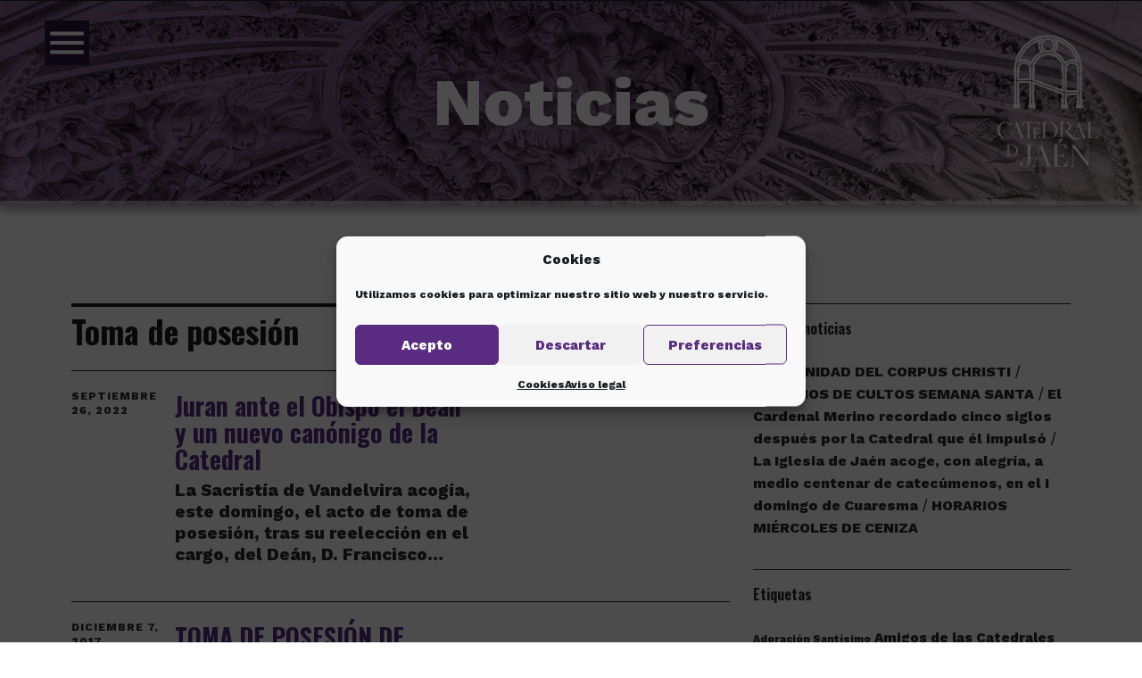

--- FILE ---
content_type: text/html; charset=UTF-8
request_url: https://catedraldejaen.org/tag/toma-de-posesion/
body_size: 15314
content:
<!DOCTYPE html><html lang="es" class="no-js"><head><meta charset="UTF-8"><meta name="viewport" content="width=device-width, initial-scale=1"><link rel="profile" href="http://gmpg.org/xfn/11"><link rel="pingback" href="https://catedraldejaen.org/xmlrpc.php"> <script>(function(html){html.className = html.className.replace(/\bno-js\b/,'js')})(document.documentElement);</script> <link media="all" href="https://catedraldejaen.org/wp-content/cache/autoptimize/css/autoptimize_9e3f434300c93c057ca366ba1a324f97.css" rel="stylesheet"><title>Toma de posesión &#8211; Catedral de Jaén</title><meta name='robots' content='max-image-preview:large' /><link rel='dns-prefetch' href='//www.googletagmanager.com' /><link rel='dns-prefetch' href='//fonts.googleapis.com' /><link rel="alternate" type="application/rss+xml" title="Catedral de Jaén &raquo; Feed" href="https://catedraldejaen.org/feed/" /><link rel="alternate" type="application/rss+xml" title="Catedral de Jaén &raquo; Feed de los comentarios" href="https://catedraldejaen.org/comments/feed/" /><link rel="alternate" type="application/rss+xml" title="Catedral de Jaén &raquo; Etiqueta Toma de posesión del feed" href="https://catedraldejaen.org/tag/toma-de-posesion/feed/" /><link rel='stylesheet' id='uku-fonts-css' href='https://fonts.googleapis.com/css?family=Noticia+Text%3A400%2C400italic%2C700%2C700italic%7CKanit%3A400%2C500%2C600%2C700&#038;subset=latin%2Clatin-ext' type='text/css' media='all' /> <script type="text/javascript" src="https://catedraldejaen.org/wp-includes/js/jquery/jquery.min.js?ver=3.7.1" id="jquery-core-js"></script> 
 <script type="text/javascript" src="https://www.googletagmanager.com/gtag/js?id=GT-PHW7ZZH" id="google_gtagjs-js" async></script> <script type="text/javascript" id="google_gtagjs-js-after">window.dataLayer = window.dataLayer || [];function gtag(){dataLayer.push(arguments);}
gtag("set","linker",{"domains":["catedraldejaen.org"]});
gtag("js", new Date());
gtag("set", "developer_id.dZTNiMT", true);
gtag("config", "GT-PHW7ZZH");</script> <link rel="https://api.w.org/" href="https://catedraldejaen.org/wp-json/" /><link rel="alternate" title="JSON" type="application/json" href="https://catedraldejaen.org/wp-json/wp/v2/tags/290" /><link rel="EditURI" type="application/rsd+xml" title="RSD" href="https://catedraldejaen.org/xmlrpc.php?rsd" /><meta name="generator" content="WordPress 6.7.2" /><meta name="generator" content="Site Kit by Google 1.170.0" /><meta name="generator" content="Elementor 3.27.7; features: additional_custom_breakpoints; settings: css_print_method-external, google_font-enabled, font_display-auto"><meta name="generator" content="Powered by Slider Revolution 6.5.11 - responsive, Mobile-Friendly Slider Plugin for WordPress with comfortable drag and drop interface." /><link rel="icon" href="https://catedraldejaen.org/wp-content/uploads/cropped-icono.png" sizes="32x32" /><link rel="icon" href="https://catedraldejaen.org/wp-content/uploads/cropped-icono.png" sizes="192x192" /><link rel="apple-touch-icon" href="https://catedraldejaen.org/wp-content/uploads/cropped-icono.png" /><meta name="msapplication-TileImage" content="https://catedraldejaen.org/wp-content/uploads/cropped-icono.png" /> <script type="text/javascript">function setREVStartSize(e){
			//window.requestAnimationFrame(function() {				 
				window.RSIW = window.RSIW===undefined ? window.innerWidth : window.RSIW;	
				window.RSIH = window.RSIH===undefined ? window.innerHeight : window.RSIH;	
				try {								
					var pw = document.getElementById(e.c).parentNode.offsetWidth,
						newh;
					pw = pw===0 || isNaN(pw) ? window.RSIW : pw;
					e.tabw = e.tabw===undefined ? 0 : parseInt(e.tabw);
					e.thumbw = e.thumbw===undefined ? 0 : parseInt(e.thumbw);
					e.tabh = e.tabh===undefined ? 0 : parseInt(e.tabh);
					e.thumbh = e.thumbh===undefined ? 0 : parseInt(e.thumbh);
					e.tabhide = e.tabhide===undefined ? 0 : parseInt(e.tabhide);
					e.thumbhide = e.thumbhide===undefined ? 0 : parseInt(e.thumbhide);
					e.mh = e.mh===undefined || e.mh=="" || e.mh==="auto" ? 0 : parseInt(e.mh,0);		
					if(e.layout==="fullscreen" || e.l==="fullscreen") 						
						newh = Math.max(e.mh,window.RSIH);					
					else{					
						e.gw = Array.isArray(e.gw) ? e.gw : [e.gw];
						for (var i in e.rl) if (e.gw[i]===undefined || e.gw[i]===0) e.gw[i] = e.gw[i-1];					
						e.gh = e.el===undefined || e.el==="" || (Array.isArray(e.el) && e.el.length==0)? e.gh : e.el;
						e.gh = Array.isArray(e.gh) ? e.gh : [e.gh];
						for (var i in e.rl) if (e.gh[i]===undefined || e.gh[i]===0) e.gh[i] = e.gh[i-1];
											
						var nl = new Array(e.rl.length),
							ix = 0,						
							sl;					
						e.tabw = e.tabhide>=pw ? 0 : e.tabw;
						e.thumbw = e.thumbhide>=pw ? 0 : e.thumbw;
						e.tabh = e.tabhide>=pw ? 0 : e.tabh;
						e.thumbh = e.thumbhide>=pw ? 0 : e.thumbh;					
						for (var i in e.rl) nl[i] = e.rl[i]<window.RSIW ? 0 : e.rl[i];
						sl = nl[0];									
						for (var i in nl) if (sl>nl[i] && nl[i]>0) { sl = nl[i]; ix=i;}															
						var m = pw>(e.gw[ix]+e.tabw+e.thumbw) ? 1 : (pw-(e.tabw+e.thumbw)) / (e.gw[ix]);					
						newh =  (e.gh[ix] * m) + (e.tabh + e.thumbh);
					}
					var el = document.getElementById(e.c);
					if (el!==null && el) el.style.height = newh+"px";					
					el = document.getElementById(e.c+"_wrapper");
					if (el!==null && el) {
						el.style.height = newh+"px";
						el.style.display = "block";
					}
				} catch(e){
					console.log("Failure at Presize of Slider:" + e)
				}					   
			//});
		  };</script> </head><body data-cmplz=1 class="archive tag tag-toma-de-posesion tag-290 wp-custom-logo uku-standard blog-default hide-header-sticky offcanvas-widgets-off elementor-default elementor-kit-17"><div class="container-all"><header id="masthead" class="site-header cf" role="banner"><div class="site-header-content"><div id="site-branding"><p class="site-title"><a href="https://catedraldejaen.org/" rel="home">Catedral de Jaén</a></p><div class="custom-logo-wrap"> <a href="https://catedraldejaen.org/" class="custom-logo-link" rel="home"><img fetchpriority="high" width="400" height="515" src="https://catedraldejaen.org/wp-content/uploads/logo-jaen-vertical-blanco.png" class="custom-logo" alt="Catedral de Jaén" decoding="async" /></a></div><p class="site-description">Santa Iglesia Catedral de la Asunción de la Virgen</p> <button id="overlay-open" class="overlay-open overlay-btn"><span>Menu</span></button></div><nav id="desktop-navigation" class="desktop-navigation cf" role="navigation"><div class="menu"><ul><li ><a href="https://catedraldejaen.org/">Inicio</a></li><li class="page_item page-item-349"><a href="https://catedraldejaen.org/que-es-una-catedral/">¿Qué es una Catedral?</a></li><li class="page_item page-item-4340"><a href="https://catedraldejaen.org/antiguo-panteon/">Antiguo Panteón</a></li><li class="page_item page-item-4793"><a href="https://catedraldejaen.org/aviso-legal/">Aviso legal</a></li><li class="page_item page-item-14"><a href="https://catedraldejaen.org/bienvenidos-a-la-catedral-de-jaen/">Bienvenidos-as a la Catedral de Jaén</a></li><li class="page_item page-item-4276 page_item_has_children"><a href="https://catedraldejaen.org/capillas-de-la-catedral/">CAPILLAS DE LA CATEDRAL</a><ul class='children'><li class="page_item page-item-4616"><a href="https://catedraldejaen.org/capillas-de-la-catedral/capilla-de-la-inmaculada-concepcion/">Capilla de la Inmaculada Concepción</a></li><li class="page_item page-item-4492"><a href="https://catedraldejaen.org/capillas-de-la-catedral/capilla-de-la-virgen-de-las-angustias/">Capilla de la Virgen de las Angustias</a></li><li class="page_item page-item-4479"><a href="https://catedraldejaen.org/capillas-de-la-catedral/capilla-de-la-virgen-de-los-dolores/">Capilla de la Virgen de los Dolores</a></li><li class="page_item page-item-4535"><a href="https://catedraldejaen.org/capillas-de-la-catedral/capilla-de-san-benito/">Capilla de San Benito</a></li><li class="page_item page-item-4597"><a href="https://catedraldejaen.org/capillas-de-la-catedral/capilla-de-san-eufrasio/">Capilla de San Eufrasio</a></li><li class="page_item page-item-4584"><a href="https://catedraldejaen.org/capillas-de-la-catedral/capilla-de-san-fernando/">Capilla de San Fernando</a></li><li class="page_item page-item-4471"><a href="https://catedraldejaen.org/capillas-de-la-catedral/capilla-de-san-jeronimo/">Capilla de San Jerónimo</a></li><li class="page_item page-item-4664"><a href="https://catedraldejaen.org/capillas-de-la-catedral/capilla-de-san-jose/">Capilla de San José</a></li><li class="page_item page-item-4640"><a href="https://catedraldejaen.org/capillas-de-la-catedral/capilla-de-san-miguel/">Capilla de San Miguel</a></li><li class="page_item page-item-4675"><a href="https://catedraldejaen.org/capillas-de-la-catedral/capilla-de-san-pedro-pascual/">Capilla de San Pedro Pascual</a></li><li class="page_item page-item-4457"><a href="https://catedraldejaen.org/capillas-de-la-catedral/capilla-de-san-sebastian/">Capilla de San Sebastián</a></li><li class="page_item page-item-4503"><a href="https://catedraldejaen.org/capillas-de-la-catedral/capilla-de-santa-teresa/">Capilla de Santa Teresa</a></li><li class="page_item page-item-4551"><a href="https://catedraldejaen.org/capillas-de-la-catedral/capilla-de-santiago-el-mayor/">Capilla de Santiago el Mayor</a></li><li class="page_item page-item-4685"><a href="https://catedraldejaen.org/capillas-de-la-catedral/capilla-de-santo-domingo-de-guzman/">Capilla de Santo Domingo de Guzmán</a></li><li class="page_item page-item-4654"><a href="https://catedraldejaen.org/capillas-de-la-catedral/capilla-del-cristo-del-refugio/">Capilla del Cristo del Refugio</a></li><li class="page_item page-item-4630"><a href="https://catedraldejaen.org/capillas-de-la-catedral/capilla-del-nino-jesus/">Capilla del Niño Jesús</a></li><li class="page_item page-item-4563"><a href="https://catedraldejaen.org/capillas-de-la-catedral/capilla-mayor-o-del-santo-rostro/">Capilla Mayor o del Santo Rostro</a></li><li class="page_item page-item-4808"><a href="https://catedraldejaen.org/capillas-de-la-catedral/trascoro/">Trascoro</a></li></ul></li><li class="page_item page-item-6465"><a href="https://catedraldejaen.org/colaboradores/">Colaboradores</a></li><li class="page_item page-item-4771"><a href="https://catedraldejaen.org/como-llegar/">Cómo llegar</a></li><li class="page_item page-item-5326"><a href="https://catedraldejaen.org/conferencias-cuaresmales-2017/">Conferencias Cuaresmales 2017</a></li><li class="page_item page-item-4779"><a href="https://catedraldejaen.org/cookies/">Cookies</a></li><li class="page_item page-item-4827"><a href="https://catedraldejaen.org/coro/">Coro</a></li><li class="page_item page-item-4184"><a href="https://catedraldejaen.org/culto/">CULTO</a></li><li class="page_item page-item-3955"><a href="https://catedraldejaen.org/el-cabildo/">El Cabildo</a></li><li class="page_item page-item-4257"><a href="https://catedraldejaen.org/el-monumento/">EL MONUMENTO</a></li><li class="page_item page-item-4379"><a href="https://catedraldejaen.org/iglesia-del-sagrario/">El Sagrario</a></li><li class="page_item page-item-5328"><a href="https://catedraldejaen.org/enlaces/">Enlaces</a></li><li class="page_item page-item-4365"><a href="https://catedraldejaen.org/archivo-historico-diocesano/">Galerías Altas</a></li><li class="page_item page-item-4414"><a href="https://catedraldejaen.org/historia/">Historia de la Catedral</a></li><li class="page_item page-item-4226"><a href="https://catedraldejaen.org/horarios-de-misa/">Horarios de Misa</a></li><li class="page_item page-item-4711"><a href="https://catedraldejaen.org/visita-cultural/">Horarios y tarifas</a></li><li class="page_item page-item-4789"><a href="https://catedraldejaen.org/mas-informacion-sobre-las-cookies/">Más información sobre las cookies</a></li><li class="page_item page-item-5348"><a href="https://catedraldejaen.org/politica-de-privacidad/">Política de privacidad</a></li><li class="page_item page-item-4318"><a href="https://catedraldejaen.org/sacristia-y-sala-capitular/">Sacristía y Sala Capitular</a></li><li class="page_item page-item-4289"><a href="https://catedraldejaen.org/santo-rostro/">Santo Rostro</a></li><li class="page_item page-item-4748"><a href="https://catedraldejaen.org/cultural-visit/">Schedule &#038; Tickets</a></li><li class="page_item page-item-4856"><a href="https://catedraldejaen.org/noticias/">Últimas noticias</a></li><li class="page_item page-item-5320"><a href="https://catedraldejaen.org/videos/">Vídeos</a></li></ul></div></nav></div><div class="sticky-header hidden"> <button id="overlay-open-sticky" class="overlay-open overlay-btn"><span>Menu</span></button><div class="custom-logo-wrap"> <a href="https://catedraldejaen.org/" class="custom-logo-link" rel="home"><img fetchpriority="high" width="400" height="515" src="https://catedraldejaen.org/wp-content/uploads/logo-jaen-vertical-blanco.png" class="custom-logo" alt="Catedral de Jaén" decoding="async" /></a></div></div><div class="inner-offcanvas-wrap"><div class="close-btn-wrap"> <button id="overlay-close" class="overlay-btn"><span>Close</span></button></div><div class="overlay-desktop-content cf"><nav id="overlay-nav" class="main-nav cf" role="navigation"><div class="menu"><ul><li ><a href="https://catedraldejaen.org/">Inicio</a></li><li class="page_item page-item-349"><a href="https://catedraldejaen.org/que-es-una-catedral/">¿Qué es una Catedral?</a></li><li class="page_item page-item-4340"><a href="https://catedraldejaen.org/antiguo-panteon/">Antiguo Panteón</a></li><li class="page_item page-item-4793"><a href="https://catedraldejaen.org/aviso-legal/">Aviso legal</a></li><li class="page_item page-item-14"><a href="https://catedraldejaen.org/bienvenidos-a-la-catedral-de-jaen/">Bienvenidos-as a la Catedral de Jaén</a></li><li class="page_item page-item-4276 page_item_has_children"><a href="https://catedraldejaen.org/capillas-de-la-catedral/">CAPILLAS DE LA CATEDRAL</a><ul class='children'><li class="page_item page-item-4616"><a href="https://catedraldejaen.org/capillas-de-la-catedral/capilla-de-la-inmaculada-concepcion/">Capilla de la Inmaculada Concepción</a></li><li class="page_item page-item-4492"><a href="https://catedraldejaen.org/capillas-de-la-catedral/capilla-de-la-virgen-de-las-angustias/">Capilla de la Virgen de las Angustias</a></li><li class="page_item page-item-4479"><a href="https://catedraldejaen.org/capillas-de-la-catedral/capilla-de-la-virgen-de-los-dolores/">Capilla de la Virgen de los Dolores</a></li><li class="page_item page-item-4535"><a href="https://catedraldejaen.org/capillas-de-la-catedral/capilla-de-san-benito/">Capilla de San Benito</a></li><li class="page_item page-item-4597"><a href="https://catedraldejaen.org/capillas-de-la-catedral/capilla-de-san-eufrasio/">Capilla de San Eufrasio</a></li><li class="page_item page-item-4584"><a href="https://catedraldejaen.org/capillas-de-la-catedral/capilla-de-san-fernando/">Capilla de San Fernando</a></li><li class="page_item page-item-4471"><a href="https://catedraldejaen.org/capillas-de-la-catedral/capilla-de-san-jeronimo/">Capilla de San Jerónimo</a></li><li class="page_item page-item-4664"><a href="https://catedraldejaen.org/capillas-de-la-catedral/capilla-de-san-jose/">Capilla de San José</a></li><li class="page_item page-item-4640"><a href="https://catedraldejaen.org/capillas-de-la-catedral/capilla-de-san-miguel/">Capilla de San Miguel</a></li><li class="page_item page-item-4675"><a href="https://catedraldejaen.org/capillas-de-la-catedral/capilla-de-san-pedro-pascual/">Capilla de San Pedro Pascual</a></li><li class="page_item page-item-4457"><a href="https://catedraldejaen.org/capillas-de-la-catedral/capilla-de-san-sebastian/">Capilla de San Sebastián</a></li><li class="page_item page-item-4503"><a href="https://catedraldejaen.org/capillas-de-la-catedral/capilla-de-santa-teresa/">Capilla de Santa Teresa</a></li><li class="page_item page-item-4551"><a href="https://catedraldejaen.org/capillas-de-la-catedral/capilla-de-santiago-el-mayor/">Capilla de Santiago el Mayor</a></li><li class="page_item page-item-4685"><a href="https://catedraldejaen.org/capillas-de-la-catedral/capilla-de-santo-domingo-de-guzman/">Capilla de Santo Domingo de Guzmán</a></li><li class="page_item page-item-4654"><a href="https://catedraldejaen.org/capillas-de-la-catedral/capilla-del-cristo-del-refugio/">Capilla del Cristo del Refugio</a></li><li class="page_item page-item-4630"><a href="https://catedraldejaen.org/capillas-de-la-catedral/capilla-del-nino-jesus/">Capilla del Niño Jesús</a></li><li class="page_item page-item-4563"><a href="https://catedraldejaen.org/capillas-de-la-catedral/capilla-mayor-o-del-santo-rostro/">Capilla Mayor o del Santo Rostro</a></li><li class="page_item page-item-4808"><a href="https://catedraldejaen.org/capillas-de-la-catedral/trascoro/">Trascoro</a></li></ul></li><li class="page_item page-item-6465"><a href="https://catedraldejaen.org/colaboradores/">Colaboradores</a></li><li class="page_item page-item-4771"><a href="https://catedraldejaen.org/como-llegar/">Cómo llegar</a></li><li class="page_item page-item-5326"><a href="https://catedraldejaen.org/conferencias-cuaresmales-2017/">Conferencias Cuaresmales 2017</a></li><li class="page_item page-item-4779"><a href="https://catedraldejaen.org/cookies/">Cookies</a></li><li class="page_item page-item-4827"><a href="https://catedraldejaen.org/coro/">Coro</a></li><li class="page_item page-item-4184"><a href="https://catedraldejaen.org/culto/">CULTO</a></li><li class="page_item page-item-3955"><a href="https://catedraldejaen.org/el-cabildo/">El Cabildo</a></li><li class="page_item page-item-4257"><a href="https://catedraldejaen.org/el-monumento/">EL MONUMENTO</a></li><li class="page_item page-item-4379"><a href="https://catedraldejaen.org/iglesia-del-sagrario/">El Sagrario</a></li><li class="page_item page-item-5328"><a href="https://catedraldejaen.org/enlaces/">Enlaces</a></li><li class="page_item page-item-4365"><a href="https://catedraldejaen.org/archivo-historico-diocesano/">Galerías Altas</a></li><li class="page_item page-item-4414"><a href="https://catedraldejaen.org/historia/">Historia de la Catedral</a></li><li class="page_item page-item-4226"><a href="https://catedraldejaen.org/horarios-de-misa/">Horarios de Misa</a></li><li class="page_item page-item-4711"><a href="https://catedraldejaen.org/visita-cultural/">Horarios y tarifas</a></li><li class="page_item page-item-4789"><a href="https://catedraldejaen.org/mas-informacion-sobre-las-cookies/">Más información sobre las cookies</a></li><li class="page_item page-item-5348"><a href="https://catedraldejaen.org/politica-de-privacidad/">Política de privacidad</a></li><li class="page_item page-item-4318"><a href="https://catedraldejaen.org/sacristia-y-sala-capitular/">Sacristía y Sala Capitular</a></li><li class="page_item page-item-4289"><a href="https://catedraldejaen.org/santo-rostro/">Santo Rostro</a></li><li class="page_item page-item-4748"><a href="https://catedraldejaen.org/cultural-visit/">Schedule &#038; Tickets</a></li><li class="page_item page-item-4856"><a href="https://catedraldejaen.org/noticias/">Últimas noticias</a></li><li class="page_item page-item-5320"><a href="https://catedraldejaen.org/videos/">Vídeos</a></li></ul></div></nav></div></div></header><div id="overlay-wrap" class="overlay-wrap cf"></div><div class="noticias"><p class="rs-p-wp-fix"></p> <rs-module-wrap id="rev_slider_4_1_wrapper" data-source="gallery" style="visibility:hidden;background:transparent;padding:0;margin:0px auto;margin-top:0;margin-bottom:0;position:fixed;top:0px;height:0px"> <rs-module id="rev_slider_4_1" style="" data-version="6.5.11"> <rs-slides> <rs-slide style="position: absolute;" data-key="rs-5" data-title="Slide" data-in="o:0;" data-out="a:false;"> <img src="//catedraldejaen.org/wp-content/plugins/revslider/public/assets/assets/dummy.png" alt="Slide" title="Juran ante el Obispo el Deán y un nuevo canónigo de la Catedral" class="rev-slidebg tp-rs-img rs-lazyload" data-lazyload="//catedraldejaen.org/wp-content/plugins/revslider/public/assets/assets/transparent.png" data-no-retina> <rs-zone id="rrzt_5" class="rev_row_zone_top" style="z-index: 11;"><rs-row
 id="slider-4-slide-5-layer-3" 
 data-type="row"
 data-xy="xo:50px;yo:50px;"
 data-cbreak="nobreak"
 data-basealign="slide"
 data-rsp_o="off"
 data-rsp_bd="off"
 data-margin="t:30,30,30,20;r:50,50,50,20;l:50,50,50,20;"
 data-frame_0="y:top;o:1;"
 data-frame_1="sp:2000;"
 data-frame_999="o:0;st:w;sR:7000;sA:9000;"
 style="z-index:1;"
 ><rs-column
 id="slider-4-slide-5-layer-4" 
 data-type="column"
 data-xy="xo:50px;yo:50px;"
 data-rsp_o="off"
 data-rsp_bd="off"
 data-column="w:66.67%;"
 data-frame_0="o:1;"
 data-frame_999="o:0;st:w;sR:8700;sA:9000;"
 style="z-index:2;width:100%;"
 ><rs-layer
 id="slider-4-slide-5-layer-8" 
 data-type="text"
 data-text="w:normal;s:50,50,50,40;l:50,50,50,40;a:center;"
 data-dim="w:50px,50px,50px,40px;"
 data-actions='o:click;a:startlayer;layer:slider-4-slide-5-layer-6;ch:true;'
 data-rsp_o="off"
 data-rsp_bd="off"
 data-disp="inline-block"
 data-frame_999="o:0;st:w;sR:8700;"
 data-frame_hover="c:#2d1641;bgc:#fff;sp:100ms;e:power1.inOut;"
 style="z-index:3;background-color:#2d1641;font-family:'Londrina Solid';cursor:pointer;display:inline-block;"
 ><i class="material-icons">menu</i> </rs-layer></rs-column><rs-column
 id="slider-4-slide-5-layer-5" 
 data-type="column"
 data-xy="xo:50px;yo:50px;"
 data-text="a:right;"
 data-rsp_o="off"
 data-rsp_bd="off"
 data-frame_0="o:1;"
 data-frame_999="o:0;st:w;sR:8700;sA:9000;"
 style="z-index:4;width:100%;"
 ></rs-column></rs-row></rs-zone><rs-group
 id="slider-4-slide-5-layer-6" 
 data-type="group"
 data-text="w:normal;"
 data-dim="w:400px,400px,400px,100%;h:1080px;"
 data-basealign="slide"
 data-rsp_o="off"
 data-rsp_bd="off"
 data-border="bos:solid;boc:#2d1641;bow:0,3px,0,0;"
 data-frame_0="x:-100%;o:1;"
 data-frame_0_mask="u:t;x:100%;"
 data-frame_1="sp:750;st:a;"
 data-frame_1_mask="u:t;"
 data-frame_999="st:a;sp:750;sR:8250;auto:true;"
 style="z-index:24;background-color:#2d1641;"
 ><rs-layer
 id="slider-4-slide-5-layer-0" 
 data-type="text"
 data-xy="x:r;xo:301px,301px,301px,36px;yo:37px,37px,37px,36px;"
 data-text="w:normal;s:50,50,50,40;l:50,50,50,40;a:center;"
 data-dim="w:50px,50px,50px,40px;"
 data-actions='o:click;a:stoplayer;layer:slider-4-slide-5-layer-6;ch:true;'
 data-rsp_o="off"
 data-rsp_bd="off"
 data-frame_0="o:1;"
 data-frame_999="o:1;st:w;sp:750;sR:8700;"
 data-frame_hover="c:#f7d600;sp:100ms;e:power1.inOut;"
 style="z-index:12;font-family:'Londrina Solid';cursor:pointer;"
 ><i class="material-icons">close</i> </rs-layer><a
 id="slider-4-slide-5-layer-1" 
 class="rs-layer"
 href="https://shop.articketing.com/monuments/catedral-de-jaen" target="_self" rel="nofollow"
 data-type="text"
 data-xy="x:c;xo:-44px;y:m;yo:217px,217px,217px,0;"
 data-text="w:normal;s:30;l:40;a:center;"
 data-rsp_o="off"
 data-rsp_bd="off"
 data-border="bos:solid;boc:rgba(247, 214, 0, 0);bow:0px,0px,7px,0px;"
 data-frame_0="o:1;"
 data-frame_999="o:1;st:w;sp:750;sR:8700;"
 data-frame_hover="c:#fff;boc:rgba(247,214,0,0);bor:0px,0px,0px,0px;bos:solid;bow:0px,0px,7px,0px;sp:100ms;e:power1.inOut;"
 style="z-index:19;font-family:'Oswald';cursor:pointer;"
 >Entradas / Tickets </a><a
 id="slider-4-slide-5-layer-9" 
 class="rs-layer"
 href="/" target="_self" rel="nofollow"
 data-type="text"
 data-color="#ffbb00"
 data-xy="xo:55px;yo:125px,125px,125px,68px;"
 data-text="w:normal;s:30;l:40;fw:700;a:center;"
 data-actions='o:click;a:gotoframe;layer:slider-4-slide-5-layer-6;f:frame_999;ch:true;'
 data-rsp_o="off"
 data-rsp_bd="off"
 data-border="bos:solid;boc:rgba(247, 214, 0, 0);bow:0px,0px,7px,0px;"
 data-frame_0="o:1;"
 data-frame_999="o:1;st:w;sp:750;sR:8700;"
 data-frame_hover="c:#fff;boc:rgba(255,187,0,0);bor:0px,0px,0px,0px;bos:solid;bow:0px,0px,0px,0px;sp:100ms;e:power1.inOut;"
 style="z-index:16;font-family:'Oswald';cursor:pointer;"
 >BIENVENIDA </a><a
 id="slider-4-slide-5-layer-10" 
 class="rs-layer"
 href="/culto/" target="_self" rel="nofollow"
 data-type="text"
 data-color="#ffbb00"
 data-xy="xo:55px;yo:262px,262px,262px,167px;"
 data-text="w:normal;s:30;l:40;fw:700;a:center;"
 data-rsp_o="off"
 data-rsp_bd="off"
 data-border="bos:solid;boc:rgba(247, 214, 0, 0);bow:0px,0px,7px,0px;"
 data-frame_0="o:1;"
 data-frame_999="o:1;st:w;sp:750;sR:8700;"
 data-frame_hover="c:#fff;boc:rgba(247,214,0,0);bor:0px,0px,0px,0px;bos:solid;bow:0px,0px,0px,0px;sp:100ms;e:power1.inOut;"
 style="z-index:15;font-family:'Oswald';cursor:pointer;"
 >CULTO </a><a
 id="slider-4-slide-5-layer-11" 
 class="rs-layer"
 href="/visita-cultural/" target="_self" rel="nofollow"
 data-type="text"
 data-color="#ffbb00"
 data-xy="xo:55px;yo:331px,331px,331px,214px;"
 data-text="w:normal;s:30;l:40;fw:700;a:center;"
 data-rsp_o="off"
 data-rsp_bd="off"
 data-border="bos:solid;boc:rgba(247, 214, 0, 0);bow:0px,0px,7px,0px;"
 data-frame_0="o:1;"
 data-frame_999="o:1;st:w;sp:750;sR:8700;"
 data-frame_hover="c:#fff;boc:rgba(247,214,0,0);bor:0px,0px,0px,0px;bos:solid;bow:0px,0px,0px,0px;sp:100ms;e:power1.inOut;"
 style="z-index:14;font-family:'Oswald';cursor:pointer;"
 >VISITA CULTURAL </a><a
 id="slider-4-slide-5-layer-12" 
 class="rs-layer"
 href="/como-llegar/" target="_self" rel="nofollow"
 data-type="text"
 data-color="#ffbb00"
 data-xy="xo:55px;yo:469px,469px,469px,315px;"
 data-text="w:normal;s:30;l:40;fw:700;a:center;"
 data-rsp_o="off"
 data-rsp_bd="off"
 data-border="bos:solid;boc:rgba(247, 214, 0, 0);bow:0px,0px,7px,0px;"
 data-frame_0="o:1;"
 data-frame_999="o:1;st:w;sp:750;sR:8700;"
 data-frame_hover="c:#fff;boc:rgba(247,214,0,0);bor:0px,0px,0px,0px;bos:solid;bow:0px,0px,7px,0px;sp:100ms;e:power1.inOut;"
 style="z-index:13;font-family:'Oswald';cursor:pointer;"
 >CÓMO LLEGAR </a><a
 id="slider-4-slide-5-layer-15" 
 class="rs-layer"
 href="https://www.facebook.com/s.i.catedral.jaen" target="_blank" rel="nofollow noopener"
 data-type="image"
 data-xy="xo:55px;yo:570px,570px,570px,380px;"
 data-text="w:normal;"
 data-dim="w:['50px','50px','50px','50px'];h:['50px','50px','50px','50px'];"
 data-rsp_o="off"
 data-rsp_bd="off"
 data-frame_999="o:0;st:w;sp:750;sR:8700;"
 style="z-index:20;"
 ><img src="//catedraldejaen.org/wp-content/plugins/revslider/public/assets/assets/dummy.png" class="tp-rs-img rs-lazyload" width="396" height="396" data-lazyload="//catedraldejaen.org/wp-content/uploads/1-facebook.png" data-no-retina> </a><a
 id="slider-4-slide-5-layer-16" 
 class="rs-layer"
 href="https://twitter.com/CatedralJaen" target="_blank" rel="nofollow noopener"
 data-type="image"
 data-xy="xo:130px;yo:570px,570px,570px,380px;"
 data-text="w:normal;"
 data-dim="w:['50px','50px','50px','50px'];h:['50px','50px','50px','50px'];"
 data-rsp_o="off"
 data-rsp_bd="off"
 data-frame_999="o:0;st:w;sp:750;sR:8700;"
 style="z-index:23;"
 ><img src="//catedraldejaen.org/wp-content/plugins/revslider/public/assets/assets/dummy.png" class="tp-rs-img rs-lazyload" width="396" height="396" data-lazyload="//catedraldejaen.org/wp-content/uploads/2-twitter.png" data-no-retina> </a><a
 id="slider-4-slide-5-layer-17" 
 class="rs-layer"
 href="https://www.youtube.com/user/catedraldejaentv" target="_blank" rel="nofollow noopener"
 data-type="image"
 data-xy="xo:206px;yo:570px,570px,570px,380px;"
 data-text="w:normal;"
 data-dim="w:['50px','50px','50px','50px'];h:['50px','50px','50px','50px'];"
 data-rsp_o="off"
 data-rsp_bd="off"
 data-frame_999="o:0;st:w;sp:750;sR:8700;"
 style="z-index:21;"
 ><img loading="lazy" src="//catedraldejaen.org/wp-content/plugins/revslider/public/assets/assets/dummy.png" class="tp-rs-img rs-lazyload" width="396" height="396" data-lazyload="//catedraldejaen.org/wp-content/uploads/1-youtube.png" data-no-retina> </a><a
 id="slider-4-slide-5-layer-18" 
 class="rs-layer"
 href="https://instagram.com/catedraldejaen" target="_blank" rel="nofollow noopener"
 data-type="image"
 data-xy="xo:280px;yo:570px,570px,570px,380px;"
 data-text="w:normal;"
 data-dim="w:['50px','50px','50px','50px'];h:['50px','50px','50px','50px'];"
 data-basealign="slide"
 data-rsp_o="off"
 data-rsp_bd="off"
 data-frame_999="o:0;st:w;sp:750;sR:8700;"
 style="z-index:22;"
 ><img loading="lazy" src="//catedraldejaen.org/wp-content/plugins/revslider/public/assets/assets/dummy.png" class="tp-rs-img rs-lazyload" width="317" height="317" data-lazyload="//catedraldejaen.org/wp-content/uploads/1-instagram.png" data-no-retina> </a><a
 id="slider-4-slide-5-layer-19" 
 class="rs-layer"
 href="/category/noticias/" target="_self" rel="nofollow"
 data-type="text"
 data-color="#ffbb00"
 data-xy="xo:55px;yo:403px,403px,403px,263px;"
 data-text="w:normal;s:30;l:40;fw:700;a:center;"
 data-rsp_o="off"
 data-rsp_bd="off"
 data-border="bos:solid;boc:rgba(247, 214, 0, 0);bow:0px,0px,7px,0px;"
 data-frame_0="o:1;"
 data-frame_999="o:1;st:w;sp:750;sR:8700;"
 data-frame_hover="c:#fff;boc:rgba(247,214,0,0);bor:0px,0px,0px,0px;bos:solid;bow:0px,0px,0px,0px;sp:100ms;e:power1.inOut;"
 style="z-index:17;font-family:'Oswald';cursor:pointer;"
 >NOTICIAS </a><a
 id="slider-4-slide-5-layer-20" 
 class="rs-layer"
 href="/el-monumento/" target="_self" rel="nofollow"
 data-type="text"
 data-color="#ffbb00"
 data-xy="xo:55px;yo:193px,193px,193px,118px;"
 data-text="w:normal;s:30;l:40;fw:700;a:center;"
 data-rsp_o="off"
 data-rsp_bd="off"
 data-border="bos:solid;boc:rgba(247, 214, 0, 0);bow:0px,0px,7px,0px;"
 data-frame_0="o:1;"
 data-frame_999="o:1;st:w;sp:750;sR:8700;"
 data-frame_hover="c:#fff;boc:rgba(255,187,0,0);bor:0px,0px,0px,0px;bos:solid;bow:0px,0px,0px,0px;sp:100ms;e:power1.inOut;"
 style="z-index:18;font-family:'Oswald';cursor:pointer;"
 >EL MONUMENTO </a><a
 id="slider-4-slide-5-layer-21" 
 class="rs-layer"
 href="/cultural-visit/" target="_self" rel="nofollow"
 data-type="text"
 data-color="#ffbb00"
 data-xy="xo:55px;yo:670px,670px,670px,450px;"
 data-text="w:normal;s:30;l:40;fw:700;a:center;"
 data-rsp_o="off"
 data-rsp_bd="off"
 data-border="bos:solid;boc:rgba(247, 214, 0, 0);bow:0px,0px,7px,0px;"
 data-frame_0="o:1;"
 data-frame_999="o:1;st:w;sp:750;sR:8700;"
 data-frame_hover="c:#fff;boc:rgba(247,214,0,0);bor:0px,0px,0px,0px;bos:solid;bow:0px,0px,7px,0px;sp:100ms;e:power1.inOut;"
 style="z-index:19;font-family:'Oswald';cursor:pointer;"
 >ENGLISH </a></rs-group> </rs-slide> </rs-slides> </rs-module> <script type="text/javascript">setREVStartSize({c: 'rev_slider_4_1',rl:[1240,1024,778,480],el:[1080,768,960,720],gw:[1240,1024,778,480],gh:[1080,768,960,720],type:'hero',justify:'',layout:'fullwidth',mh:"0"});if (window.RS_MODULES!==undefined && window.RS_MODULES.modules!==undefined && window.RS_MODULES.modules["revslider41"]!==undefined) {window.RS_MODULES.modules["revslider41"].once = false;window.revapi4 = undefined;if (window.RS_MODULES.checkMinimal!==undefined) window.RS_MODULES.checkMinimal()}</script> </rs-module-wrap><p class="rs-p-wp-fix"></p> <rs-module-wrap id="welcome_wrapper" data-source="gallery" style="visibility:hidden;background:#592c82;padding:none;margin:0px auto;margin-top:0;margin-bottom:0;"> <rs-module id="welcome" style="" data-version="6.5.11"> <rs-slides> <rs-slide style="position: absolute;" data-key="rs-19" data-title="Slide" data-duration="15000ms" data-anim="ms:1000;r:0;" data-in="o:0;" data-out="a:false;"> <img loading="lazy" src="//catedraldejaen.org/wp-content/plugins/revslider/public/assets/assets/dummy.png" title="noticias-morado" width="1920" height="230" class="rev-slidebg tp-rs-img rs-lazyload" data-lazyload="//catedraldejaen.org/wp-content/uploads/noticias-morado.jpg" data-parallax="8" data-no-retina> </rs-slide> </rs-slides> <rs-static-layers><a
 id="slider-7-slide-7-layer-15" 
 class="rs-layer rs-layer-static"
 href="/" target="_self" rel="nofollow"
 data-type="image"
 data-xy="x:r;xo:45px;yo:35px;"
 data-text="w:normal;"
 data-dim="w:['120px','120px','120px','120px'];h:['155px','155px','155px','155px'];"
 data-vbility="t,t,t,f"
 data-basealign="slide"
 data-rsp_o="off"
 data-rsp_bd="off"
 data-onslides="s:1;"
 data-frame_0="y:top;o:1;"
 data-frame_1="sp:1000;"
 data-frame_999="o:0;st:w;sR:14000;"
 style="z-index:13;"
 ><img loading="lazy" src="//catedraldejaen.org/wp-content/plugins/revslider/public/assets/assets/dummy.png" class="tp-rs-img rs-lazyload" width="400" height="515" data-lazyload="//catedraldejaen.org/wp-content/uploads/logo-jaen-vertical-blanco.png" data-no-retina> </a><a
 id="slider-7-slide-7-layer-20" 
 class="rs-layer rs-layer-static"
 href="/" target="_self" rel="nofollow"
 data-type="image"
 data-xy="x:r;xo:45px,45px,45px,25px;yo:35px,35px,35px,25px;"
 data-text="w:normal;"
 data-dim="w:['120px','120px','120px','120px'];h:56px,155px,155px,56px;"
 data-vbility="f,f,f,t"
 data-basealign="slide"
 data-rsp_o="off"
 data-rsp_bd="off"
 data-onslides="s:1;"
 data-frame_0="y:top;o:1;"
 data-frame_1="sp:1000;"
 data-frame_999="o:0;st:w;sR:14000;"
 style="z-index:12;"
 ><img loading="lazy" src="//catedraldejaen.org/wp-content/plugins/revslider/public/assets/assets/dummy.png" class="tp-rs-img rs-lazyload" width="400" height="186" data-lazyload="" data-no-retina> </a><rs-layer
 id="slider-7-slide-7-layer-24" 
 class="rs-layer-static"
 data-type="text"
 data-xy="x:c;y:m;yo:0,0,0,22px;"
 data-text="w:normal;s:75,75,55,35;fw:800;a:center;"
 data-basealign="slide"
 data-rsp_o="off"
 data-rsp_bd="off"
 data-onslides="s:1;"
 data-frame_999="o:0;st:w;"
 style="z-index:14;font-family:'Work Sans';"
 >Noticias </rs-layer></rs-static-layers> </rs-module> <script type="text/javascript">setREVStartSize({c: 'welcome',rl:[1240,1024,778,480],el:[230,800,230,230],gw:[1240,1024,778,480],gh:[230,230,230,230],type:'standard',justify:'',layout:'fullwidth',mh:"0"});if (window.RS_MODULES!==undefined && window.RS_MODULES.modules!==undefined && window.RS_MODULES.modules["welcome"]!==undefined) {window.RS_MODULES.modules["welcome"].once = false;window.revapi7 = undefined;if (window.RS_MODULES.checkMinimal!==undefined) window.RS_MODULES.checkMinimal()}</script> </rs-module-wrap></div><div class="content-wrap"><div id="blog-wrap" class="blog-wrap cf"><div id="primary" class="site-content cf" role="main"><header class="archive-header"><h1 class="archive-title">Toma de posesión</h1></header><div class="posts-wrap"><article id="post-6124" class="cf post-6124 post type-post status-publish format-standard hentry category-noticias tag-cabildo tag-canada-morales tag-canonigo tag-martinez-rojas tag-mons-d-sebastian-chico-martinez tag-toma-de-posesion"><div class="meta-main-wrap"><div class="entry-meta"> <span class="entry-author"> <span class="author vcard"><a class="url fn n" href="https://catedraldejaen.org/author/rafa/">by Rafa Cañada</a></span></span> <span class="entry-date"> <a href="https://catedraldejaen.org/juran-ante-el-obispo-el-dean-y-un-nuevo-canonigo-de-la-catedral/">septiembre 26, 2022</a> </span></div><div class="entry-main"><header class="entry-header"><div class="entry-cats"> <a href="https://catedraldejaen.org/category/noticias/" rel="category tag">Noticias</a></div><h2 class="entry-title"><a href="https://catedraldejaen.org/juran-ante-el-obispo-el-dean-y-un-nuevo-canonigo-de-la-catedral/" rel="bookmark">Juran ante el Obispo el Deán y un nuevo canónigo de la Catedral</a></h2></header><div class="entry-summary"><p>La Sacristía de Vandelvira acogía, este domingo, el acto de toma de posesión, tras su reelección en el cargo, del Deán, D. Francisco&hellip;</p></div></article><article id="post-3078" class="cf post-3078 post type-post status-publish format-standard has-post-thumbnail hentry category-noticias tag-cabildo tag-mons-d-amadeo-rodriguez-magro tag-nuevos-canonigos tag-toma-de-posesion"><div class="meta-main-wrap"><div class="entry-meta"> <span class="entry-author"> <span class="author vcard"><a class="url fn n" href="https://catedraldejaen.org/author/artisplendore/">by artisplendore</a></span></span> <span class="entry-date"> <a href="https://catedraldejaen.org/el-obispo-preside-la-toma-de-posesion-de-los-cuatro-nuevos-canonigos-de-las-catedrales-de-jaen-y-baeza/">diciembre 7, 2017</a> </span></div><div class="entry-main"><header class="entry-header"><div class="entry-cats"> <a href="https://catedraldejaen.org/category/noticias/" rel="category tag">Noticias</a></div><h2 class="entry-title"><a href="https://catedraldejaen.org/el-obispo-preside-la-toma-de-posesion-de-los-cuatro-nuevos-canonigos-de-las-catedrales-de-jaen-y-baeza/" rel="bookmark">TOMA DE POSESIÓN DE CUATRO NUEVOS CANÓNIGOS</a></h2></header><div class="entry-summary"><p>El Obispo de Jaén, Don Amadeo Rodríguez Magro, nombraba, el pasado 13 de noviembre, Canónigos de la Santa Iglesia Catedral a D. Rogelio de&hellip;</p></div></article><article id="post-3015" class="cf post-3015 post type-post status-publish format-standard has-post-thumbnail hentry category-noticias tag-cabildo tag-dean tag-martinez-rojas tag-mons-d-amadeo-rodriguez-magro tag-sala-capitular tag-toma-de-posesion"><div class="meta-main-wrap"><div class="entry-meta"> <span class="entry-author"> <span class="author vcard"><a class="url fn n" href="https://catedraldejaen.org/author/artisplendore/">by artisplendore</a></span></span> <span class="entry-date"> <a href="https://catedraldejaen.org/toma-de-posesion-del-dean/">octubre 23, 2017</a> </span></div><div class="entry-main"><header class="entry-header"><div class="entry-cats"> <a href="https://catedraldejaen.org/category/noticias/" rel="category tag">Noticias</a></div><h2 class="entry-title"><a href="https://catedraldejaen.org/toma-de-posesion-del-dean/" rel="bookmark">TOMA DE POSESIÓN DEL DEÁN</a></h2></header><div class="entry-summary"><p>El Ilmo. Sr. D. Francisco Juan Martínez Rojas jura, ante el Obispo, su cargo como Deán de las Catedrales de Jaén y Baeza.&hellip;</p></div></article></div></div><aside id="secondary" class="sidebar widget-area" role="complementary"><section id="recent-posts-2" class="widget widget_recent_entries"><h2 class="widget-title">Últimas noticias</h2><ul><li> <a href="https://catedraldejaen.org/solemnidad-del-corpus-christi-2/">SOLEMNIDAD DEL CORPUS CHRISTI</a></li><li> <a href="https://catedraldejaen.org/horarios-de-cultos-semana-santa/">HORARIOS DE CULTOS SEMANA SANTA</a></li><li> <a href="https://catedraldejaen.org/el-cardenal-merino-recordado-cinco-siglos-despues-por-la-catedral-que-el-impulso/">El Cardenal Merino recordado cinco siglos después por la Catedral que él impulsó</a></li><li> <a href="https://catedraldejaen.org/la-iglesia-de-jaen-acoge-con-alegria-a-medio-centenar-de-catecumenos-en-el-i-domingo-de-cuaresma/">La Iglesia de Jaén acoge, con alegría, a medio centenar de catecúmenos, en el I domingo de Cuaresma</a></li><li> <a href="https://catedraldejaen.org/horarios-miercoles-de-ceniza/">HORARIOS MIÉRCOLES DE CENIZA</a></li></ul></section><section id="tag_cloud-2" class="widget widget_tag_cloud"><h2 class="widget-title">Etiquetas</h2><div class="tagcloud"><a href="https://catedraldejaen.org/tag/adoracion-santisimo/" class="tag-cloud-link tag-link-19 tag-link-position-1" style="font-size: 8.9256198347107pt;" aria-label="Adoración Santísimo (5 elementos)">Adoración Santísimo</a> <a href="https://catedraldejaen.org/tag/amigos-de-las-catedrales/" class="tag-cloud-link tag-link-26 tag-link-position-2" style="font-size: 11.471074380165pt;" aria-label="Amigos de las Catedrales (9 elementos)">Amigos de las Catedrales</a> <a href="https://catedraldejaen.org/tag/asuncion-de-la-virgen/" class="tag-cloud-link tag-link-35 tag-link-position-3" style="font-size: 8.9256198347107pt;" aria-label="Asunción de la Virgen (5 elementos)">Asunción de la Virgen</a> <a href="https://catedraldejaen.org/tag/ano-jubilar-de-la-misericordia/" class="tag-cloud-link tag-link-29 tag-link-position-4" style="font-size: 16.214876033058pt;" aria-label="Año Jubilar de la Misericordia (25 elementos)">Año Jubilar de la Misericordia</a> <a href="https://catedraldejaen.org/tag/cabildo/" class="tag-cloud-link tag-link-49 tag-link-position-5" style="font-size: 13.553719008264pt;" aria-label="Cabildo (14 elementos)">Cabildo</a> <a href="https://catedraldejaen.org/tag/cofradias/" class="tag-cloud-link tag-link-62 tag-link-position-6" style="font-size: 8pt;" aria-label="Cofradías (4 elementos)">Cofradías</a> <a href="https://catedraldejaen.org/tag/concierto/" class="tag-cloud-link tag-link-65 tag-link-position-7" style="font-size: 10.892561983471pt;" aria-label="Concierto (8 elementos)">Concierto</a> <a href="https://catedraldejaen.org/tag/conciertos/" class="tag-cloud-link tag-link-66 tag-link-position-8" style="font-size: 11.933884297521pt;" aria-label="Conciertos (10 elementos)">Conciertos</a> <a href="https://catedraldejaen.org/tag/conferencia/" class="tag-cloud-link tag-link-69 tag-link-position-9" style="font-size: 10.892561983471pt;" aria-label="Conferencia (8 elementos)">Conferencia</a> <a href="https://catedraldejaen.org/tag/conferencias/" class="tag-cloud-link tag-link-71 tag-link-position-10" style="font-size: 14.942148760331pt;" aria-label="Conferencias (19 elementos)">Conferencias</a> <a href="https://catedraldejaen.org/tag/conferencias-cuaresmales/" class="tag-cloud-link tag-link-72 tag-link-position-11" style="font-size: 9.7355371900826pt;" aria-label="Conferencias Cuaresmales (6 elementos)">Conferencias Cuaresmales</a> <a href="https://catedraldejaen.org/tag/confirmaciones/" class="tag-cloud-link tag-link-75 tag-link-position-12" style="font-size: 8pt;" aria-label="Confirmaciones (4 elementos)">Confirmaciones</a> <a href="https://catedraldejaen.org/tag/confirmacion/" class="tag-cloud-link tag-link-74 tag-link-position-13" style="font-size: 9.7355371900826pt;" aria-label="Confirmación (6 elementos)">Confirmación</a> <a href="https://catedraldejaen.org/tag/corpus-christi/" class="tag-cloud-link tag-link-79 tag-link-position-14" style="font-size: 14.710743801653pt;" aria-label="Corpus Christi (18 elementos)">Corpus Christi</a> <a href="https://catedraldejaen.org/tag/cuaresma/" class="tag-cloud-link tag-link-86 tag-link-position-15" style="font-size: 15.867768595041pt;" aria-label="Cuaresma (23 elementos)">Cuaresma</a> <a href="https://catedraldejaen.org/tag/cuaresma-2017/" class="tag-cloud-link tag-link-87 tag-link-position-16" style="font-size: 11.933884297521pt;" aria-label="cuaresma 2017 (10 elementos)">cuaresma 2017</a> <a href="https://catedraldejaen.org/tag/cultos/" class="tag-cloud-link tag-link-91 tag-link-position-17" style="font-size: 19.107438016529pt;" aria-label="Cultos (45 elementos)">Cultos</a> <a href="https://catedraldejaen.org/tag/cultura/" class="tag-cloud-link tag-link-92 tag-link-position-18" style="font-size: 16.677685950413pt;" aria-label="Cultura (27 elementos)">Cultura</a> <a href="https://catedraldejaen.org/tag/caritas/" class="tag-cloud-link tag-link-53 tag-link-position-19" style="font-size: 9.7355371900826pt;" aria-label="Cáritas (6 elementos)">Cáritas</a> <a href="https://catedraldejaen.org/tag/dedicacion-de-la-catedral/" class="tag-cloud-link tag-link-98 tag-link-position-20" style="font-size: 10.314049586777pt;" aria-label="Dedicación de la Catedral (7 elementos)">Dedicación de la Catedral</a> <a href="https://catedraldejaen.org/tag/epifania/" class="tag-cloud-link tag-link-112 tag-link-position-21" style="font-size: 8pt;" aria-label="Epifanía (4 elementos)">Epifanía</a> <a href="https://catedraldejaen.org/tag/eucaristia/" class="tag-cloud-link tag-link-116 tag-link-position-22" style="font-size: 12.396694214876pt;" aria-label="eucaristía (11 elementos)">eucaristía</a> <a href="https://catedraldejaen.org/tag/exposiciones/" class="tag-cloud-link tag-link-124 tag-link-position-23" style="font-size: 10.314049586777pt;" aria-label="Exposiciones (7 elementos)">Exposiciones</a> <a href="https://catedraldejaen.org/tag/formacion/" class="tag-cloud-link tag-link-130 tag-link-position-24" style="font-size: 11.933884297521pt;" aria-label="Formación (10 elementos)">Formación</a> <a href="https://catedraldejaen.org/tag/fundacion-caja-rural-de-jaen/" class="tag-cloud-link tag-link-133 tag-link-position-25" style="font-size: 8.9256198347107pt;" aria-label="Fundación Caja Rural de Jaén (5 elementos)">Fundación Caja Rural de Jaén</a> <a href="https://catedraldejaen.org/tag/inmaculada-concepcion/" class="tag-cloud-link tag-link-140 tag-link-position-26" style="font-size: 10.314049586777pt;" aria-label="Inmaculada Concepción (7 elementos)">Inmaculada Concepción</a> <a href="https://catedraldejaen.org/tag/liturgia/" class="tag-cloud-link tag-link-158 tag-link-position-27" style="font-size: 8.9256198347107pt;" aria-label="Liturgia (5 elementos)">Liturgia</a> <a href="https://catedraldejaen.org/tag/martinez-rojas/" class="tag-cloud-link tag-link-167 tag-link-position-28" style="font-size: 18.413223140496pt;" aria-label="Martínez Rojas (39 elementos)">Martínez Rojas</a> <a href="https://catedraldejaen.org/tag/mons-d-amadeo-rodriguez-magro/" class="tag-cloud-link tag-link-181 tag-link-position-29" style="font-size: 22pt;" aria-label="Mons. D. Amadeo Rodríguez Magro (81 elementos)">Mons. D. Amadeo Rodríguez Magro</a> <a href="https://catedraldejaen.org/tag/mons-d-antonio-ceballos/" class="tag-cloud-link tag-link-182 tag-link-position-30" style="font-size: 9.7355371900826pt;" aria-label="Mons. D. Antonio Ceballos (6 elementos)">Mons. D. Antonio Ceballos</a> <a href="https://catedraldejaen.org/tag/mons-d-sebastian-chico-martinez/" class="tag-cloud-link tag-link-323 tag-link-position-31" style="font-size: 11.933884297521pt;" aria-label="Mons. D. Sebastián Chico Martínez (10 elementos)">Mons. D. Sebastián Chico Martínez</a> <a href="https://catedraldejaen.org/tag/monsenor-d-ramon-del-hoyo/" class="tag-cloud-link tag-link-185 tag-link-position-32" style="font-size: 17.02479338843pt;" aria-label="Monseñor D. Ramón del Hoyo (29 elementos)">Monseñor D. Ramón del Hoyo</a> <a href="https://catedraldejaen.org/tag/musica/" class="tag-cloud-link tag-link-189 tag-link-position-33" style="font-size: 10.314049586777pt;" aria-label="Música (7 elementos)">Música</a> <a href="https://catedraldejaen.org/tag/navidad/" class="tag-cloud-link tag-link-192 tag-link-position-34" style="font-size: 13.553719008264pt;" aria-label="Navidad (14 elementos)">Navidad</a> <a href="https://catedraldejaen.org/tag/nombramientos/" class="tag-cloud-link tag-link-194 tag-link-position-35" style="font-size: 9.7355371900826pt;" aria-label="Nombramientos (6 elementos)">Nombramientos</a> <a href="https://catedraldejaen.org/tag/noticias/" class="tag-cloud-link tag-link-195 tag-link-position-36" style="font-size: 12.743801652893pt;" aria-label="Noticias (12 elementos)">Noticias</a> <a href="https://catedraldejaen.org/tag/pascua/" class="tag-cloud-link tag-link-213 tag-link-position-37" style="font-size: 8.9256198347107pt;" aria-label="Pascua (5 elementos)">Pascua</a> <a href="https://catedraldejaen.org/tag/pintura/" class="tag-cloud-link tag-link-224 tag-link-position-38" style="font-size: 10.892561983471pt;" aria-label="Pintura (8 elementos)">Pintura</a> <a href="https://catedraldejaen.org/tag/procesion/" class="tag-cloud-link tag-link-232 tag-link-position-39" style="font-size: 9.7355371900826pt;" aria-label="Procesión (6 elementos)">Procesión</a> <a href="https://catedraldejaen.org/tag/restauraciones/" class="tag-cloud-link tag-link-243 tag-link-position-40" style="font-size: 9.7355371900826pt;" aria-label="Restauraciones (6 elementos)">Restauraciones</a> <a href="https://catedraldejaen.org/tag/restauracion/" class="tag-cloud-link tag-link-241 tag-link-position-41" style="font-size: 10.892561983471pt;" aria-label="Restauración (8 elementos)">Restauración</a> <a href="https://catedraldejaen.org/tag/santo-rostro/" class="tag-cloud-link tag-link-271 tag-link-position-42" style="font-size: 18.876033057851pt;" aria-label="Santo Rostro (43 elementos)">Santo Rostro</a> <a href="https://catedraldejaen.org/tag/semana-santa/" class="tag-cloud-link tag-link-275 tag-link-position-43" style="font-size: 14.132231404959pt;" aria-label="Semana Santa (16 elementos)">Semana Santa</a> <a href="https://catedraldejaen.org/tag/solemnidad-de-la-asuncion/" class="tag-cloud-link tag-link-280 tag-link-position-44" style="font-size: 8.9256198347107pt;" aria-label="Solemnidad de la Asunción (5 elementos)">Solemnidad de la Asunción</a> <a href="https://catedraldejaen.org/tag/virgen-de-la-antigua/" class="tag-cloud-link tag-link-302 tag-link-position-45" style="font-size: 8.9256198347107pt;" aria-label="Virgen de la Antigua (5 elementos)">Virgen de la Antigua</a></div></section><section id="archives-3" class="widget widget_archive"><h2 class="widget-title">Histórico de noticias</h2><ul><li><a href='https://catedraldejaen.org/2024/05/'>mayo 2024</a></li><li><a href='https://catedraldejaen.org/2024/03/'>marzo 2024</a></li><li><a href='https://catedraldejaen.org/2024/02/'>febrero 2024</a></li><li><a href='https://catedraldejaen.org/2023/10/'>octubre 2023</a></li><li><a href='https://catedraldejaen.org/2023/09/'>septiembre 2023</a></li><li><a href='https://catedraldejaen.org/2023/06/'>junio 2023</a></li><li><a href='https://catedraldejaen.org/2023/05/'>mayo 2023</a></li><li><a href='https://catedraldejaen.org/2023/04/'>abril 2023</a></li><li><a href='https://catedraldejaen.org/2022/11/'>noviembre 2022</a></li><li><a href='https://catedraldejaen.org/2022/09/'>septiembre 2022</a></li><li><a href='https://catedraldejaen.org/2022/06/'>junio 2022</a></li><li><a href='https://catedraldejaen.org/2022/02/'>febrero 2022</a></li><li><a href='https://catedraldejaen.org/2022/01/'>enero 2022</a></li><li><a href='https://catedraldejaen.org/2021/12/'>diciembre 2021</a></li><li><a href='https://catedraldejaen.org/2021/11/'>noviembre 2021</a></li><li><a href='https://catedraldejaen.org/2021/09/'>septiembre 2021</a></li><li><a href='https://catedraldejaen.org/2020/12/'>diciembre 2020</a></li><li><a href='https://catedraldejaen.org/2020/11/'>noviembre 2020</a></li><li><a href='https://catedraldejaen.org/2020/10/'>octubre 2020</a></li><li><a href='https://catedraldejaen.org/2020/09/'>septiembre 2020</a></li><li><a href='https://catedraldejaen.org/2020/08/'>agosto 2020</a></li><li><a href='https://catedraldejaen.org/2020/07/'>julio 2020</a></li><li><a href='https://catedraldejaen.org/2020/06/'>junio 2020</a></li><li><a href='https://catedraldejaen.org/2020/05/'>mayo 2020</a></li><li><a href='https://catedraldejaen.org/2020/04/'>abril 2020</a></li><li><a href='https://catedraldejaen.org/2020/03/'>marzo 2020</a></li><li><a href='https://catedraldejaen.org/2020/02/'>febrero 2020</a></li><li><a href='https://catedraldejaen.org/2020/01/'>enero 2020</a></li><li><a href='https://catedraldejaen.org/2019/12/'>diciembre 2019</a></li><li><a href='https://catedraldejaen.org/2019/11/'>noviembre 2019</a></li><li><a href='https://catedraldejaen.org/2019/10/'>octubre 2019</a></li><li><a href='https://catedraldejaen.org/2019/09/'>septiembre 2019</a></li><li><a href='https://catedraldejaen.org/2019/08/'>agosto 2019</a></li><li><a href='https://catedraldejaen.org/2019/06/'>junio 2019</a></li><li><a href='https://catedraldejaen.org/2019/05/'>mayo 2019</a></li><li><a href='https://catedraldejaen.org/2019/04/'>abril 2019</a></li><li><a href='https://catedraldejaen.org/2019/03/'>marzo 2019</a></li><li><a href='https://catedraldejaen.org/2018/10/'>octubre 2018</a></li><li><a href='https://catedraldejaen.org/2018/09/'>septiembre 2018</a></li><li><a href='https://catedraldejaen.org/2018/08/'>agosto 2018</a></li><li><a href='https://catedraldejaen.org/2018/07/'>julio 2018</a></li><li><a href='https://catedraldejaen.org/2018/06/'>junio 2018</a></li><li><a href='https://catedraldejaen.org/2018/05/'>mayo 2018</a></li><li><a href='https://catedraldejaen.org/2018/04/'>abril 2018</a></li><li><a href='https://catedraldejaen.org/2018/03/'>marzo 2018</a></li><li><a href='https://catedraldejaen.org/2018/02/'>febrero 2018</a></li><li><a href='https://catedraldejaen.org/2018/01/'>enero 2018</a></li><li><a href='https://catedraldejaen.org/2017/12/'>diciembre 2017</a></li><li><a href='https://catedraldejaen.org/2017/11/'>noviembre 2017</a></li><li><a href='https://catedraldejaen.org/2017/10/'>octubre 2017</a></li><li><a href='https://catedraldejaen.org/2017/09/'>septiembre 2017</a></li><li><a href='https://catedraldejaen.org/2017/08/'>agosto 2017</a></li><li><a href='https://catedraldejaen.org/2017/07/'>julio 2017</a></li><li><a href='https://catedraldejaen.org/2017/06/'>junio 2017</a></li><li><a href='https://catedraldejaen.org/2017/05/'>mayo 2017</a></li><li><a href='https://catedraldejaen.org/2017/04/'>abril 2017</a></li><li><a href='https://catedraldejaen.org/2017/03/'>marzo 2017</a></li><li><a href='https://catedraldejaen.org/2017/02/'>febrero 2017</a></li><li><a href='https://catedraldejaen.org/2017/01/'>enero 2017</a></li><li><a href='https://catedraldejaen.org/2016/12/'>diciembre 2016</a></li><li><a href='https://catedraldejaen.org/2016/11/'>noviembre 2016</a></li><li><a href='https://catedraldejaen.org/2016/10/'>octubre 2016</a></li><li><a href='https://catedraldejaen.org/2016/09/'>septiembre 2016</a></li><li><a href='https://catedraldejaen.org/2016/08/'>agosto 2016</a></li><li><a href='https://catedraldejaen.org/2016/07/'>julio 2016</a></li><li><a href='https://catedraldejaen.org/2016/06/'>junio 2016</a></li><li><a href='https://catedraldejaen.org/2016/05/'>mayo 2016</a></li><li><a href='https://catedraldejaen.org/2016/04/'>abril 2016</a></li><li><a href='https://catedraldejaen.org/2016/03/'>marzo 2016</a></li><li><a href='https://catedraldejaen.org/2016/02/'>febrero 2016</a></li><li><a href='https://catedraldejaen.org/2016/01/'>enero 2016</a></li><li><a href='https://catedraldejaen.org/2015/12/'>diciembre 2015</a></li><li><a href='https://catedraldejaen.org/2015/11/'>noviembre 2015</a></li><li><a href='https://catedraldejaen.org/2015/10/'>octubre 2015</a></li><li><a href='https://catedraldejaen.org/2015/09/'>septiembre 2015</a></li><li><a href='https://catedraldejaen.org/2015/08/'>agosto 2015</a></li><li><a href='https://catedraldejaen.org/2015/06/'>junio 2015</a></li><li><a href='https://catedraldejaen.org/2015/05/'>mayo 2015</a></li><li><a href='https://catedraldejaen.org/2015/04/'>abril 2015</a></li><li><a href='https://catedraldejaen.org/2015/03/'>marzo 2015</a></li><li><a href='https://catedraldejaen.org/2015/02/'>febrero 2015</a></li><li><a href='https://catedraldejaen.org/2014/12/'>diciembre 2014</a></li><li><a href='https://catedraldejaen.org/2014/11/'>noviembre 2014</a></li><li><a href='https://catedraldejaen.org/2014/10/'>octubre 2014</a></li><li><a href='https://catedraldejaen.org/2014/09/'>septiembre 2014</a></li><li><a href='https://catedraldejaen.org/2014/08/'>agosto 2014</a></li><li><a href='https://catedraldejaen.org/2014/07/'>julio 2014</a></li><li><a href='https://catedraldejaen.org/2014/06/'>junio 2014</a></li><li><a href='https://catedraldejaen.org/2014/05/'>mayo 2014</a></li><li><a href='https://catedraldejaen.org/2014/04/'>abril 2014</a></li><li><a href='https://catedraldejaen.org/2014/03/'>marzo 2014</a></li><li><a href='https://catedraldejaen.org/2014/02/'>febrero 2014</a></li><li><a href='https://catedraldejaen.org/2014/01/'>enero 2014</a></li><li><a href='https://catedraldejaen.org/2013/12/'>diciembre 2013</a></li><li><a href='https://catedraldejaen.org/2013/11/'>noviembre 2013</a></li><li><a href='https://catedraldejaen.org/2013/10/'>octubre 2013</a></li><li><a href='https://catedraldejaen.org/2013/09/'>septiembre 2013</a></li><li><a href='https://catedraldejaen.org/2013/08/'>agosto 2013</a></li><li><a href='https://catedraldejaen.org/2013/06/'>junio 2013</a></li><li><a href='https://catedraldejaen.org/2013/04/'>abril 2013</a></li><li><a href='https://catedraldejaen.org/2013/03/'>marzo 2013</a></li><li><a href='https://catedraldejaen.org/2012/12/'>diciembre 2012</a></li><li><a href='https://catedraldejaen.org/2012/11/'>noviembre 2012</a></li><li><a href='https://catedraldejaen.org/2012/10/'>octubre 2012</a></li><li><a href='https://catedraldejaen.org/2012/09/'>septiembre 2012</a></li><li><a href='https://catedraldejaen.org/2012/06/'>junio 2012</a></li><li><a href='https://catedraldejaen.org/2012/03/'>marzo 2012</a></li><li><a href='https://catedraldejaen.org/2011/10/'>octubre 2011</a></li><li><a href='https://catedraldejaen.org/2011/06/'>junio 2011</a></li><li><a href='https://catedraldejaen.org/2011/05/'>mayo 2011</a></li><li><a href='https://catedraldejaen.org/2011/04/'>abril 2011</a></li><li><a href='https://catedraldejaen.org/2011/03/'>marzo 2011</a></li><li><a href='https://catedraldejaen.org/2011/02/'>febrero 2011</a></li><li><a href='https://catedraldejaen.org/2011/01/'>enero 2011</a></li><li><a href='https://catedraldejaen.org/2010/12/'>diciembre 2010</a></li><li><a href='https://catedraldejaen.org/2010/11/'>noviembre 2010</a></li><li><a href='https://catedraldejaen.org/2010/10/'>octubre 2010</a></li></ul></section><section id="search-2" class="widget widget_search"><form method="get" class="searchform" action="https://catedraldejaen.org/" role="search"> <label for="s" class="screen-reader-text"><span>Buscar</span></label> <input type="text" class="search-field" name="s" placeholder="Buscar..." /> <input type="submit" class="submit" name="submit" value="Buscar" /></form></section></aside></div></div><footer id="colophon" class="site-footer cf"><div class="footer-wrap"><div class="footer-menus-wrap cf"><div class="custom-logo-wrap"> <a href="/"> <img src="/wp-content/themes/uku-child/img/logo-jaen-horizontal-blanco.svg" class="" alt="Catedral de Jaén" width="250" height=""> </a> <br><br> <a href="http://artisplendore.com" target="_blank"> <img src="/wp-content/themes/uku-child/img/artisplendore.svg" class="" alt="artiSplendore" width="230" height=""> </a></div><nav id="footer-menu-one" class="footer-menu" role="navigation"><h3 class="footer-menu-title">EL MONUMENTO</h3><ul id="menu-el-monumento" class="menu"><li id="menu-item-4757" class="menu-item menu-item-type-post_type menu-item-object-page menu-item-4757"><a href="https://catedraldejaen.org/historia/">Historia de la Catedral</a></li><li id="menu-item-4763" class="menu-item menu-item-type-post_type menu-item-object-page menu-item-4763"><a href="https://catedraldejaen.org/santo-rostro/">El Santo Rostro</a></li><li id="menu-item-4764" class="menu-item menu-item-type-post_type menu-item-object-page menu-item-4764"><a href="https://catedraldejaen.org/sacristia-y-sala-capitular/">Sacristía y Sala Capitular</a></li><li id="menu-item-4762" class="menu-item menu-item-type-post_type menu-item-object-page menu-item-4762"><a href="https://catedraldejaen.org/antiguo-panteon/">Antiguo Panteón</a></li><li id="menu-item-4758" class="menu-item menu-item-type-post_type menu-item-object-page menu-item-4758"><a href="https://catedraldejaen.org/archivo-historico-diocesano/">Galerías Altas</a></li><li id="menu-item-4761" class="menu-item menu-item-type-post_type menu-item-object-page menu-item-4761"><a href="https://catedraldejaen.org/iglesia-del-sagrario/">El Sagrario</a></li><li id="menu-item-4760" class="menu-item menu-item-type-post_type menu-item-object-page menu-item-4760"><a href="https://catedraldejaen.org/capillas-de-la-catedral/">Capillas de la Catedral</a></li><li id="menu-item-4845" class="menu-item menu-item-type-post_type menu-item-object-page menu-item-4845"><a href="https://catedraldejaen.org/coro/">El Coro</a></li></ul></nav><nav id="footer-menu-two" class="footer-menu" role="navigation"><h3 class="footer-menu-title">CULTO</h3><ul id="menu-culto" class="menu"><li id="menu-item-4243" class="menu-item menu-item-type-post_type menu-item-object-page menu-item-4243"><a href="https://catedraldejaen.org/horarios-de-misa/">Horarios de Misa</a></li><li id="menu-item-4171" class="menu-item menu-item-type-post_type menu-item-object-page menu-item-4171"><a href="https://catedraldejaen.org/que-es-una-catedral/">¿Qué es una Catedral?</a></li><li id="menu-item-4170" class="menu-item menu-item-type-post_type menu-item-object-page menu-item-4170"><a href="https://catedraldejaen.org/el-cabildo/">El Cabildo</a></li></ul></nav><nav id="footer-menu-three" class="footer-menu" role="navigation"><h3 class="footer-menu-title">VISITA CULTURAL</h3><ul id="menu-visita-cultural" class="menu"><li id="menu-item-4765" class="menu-item menu-item-type-post_type menu-item-object-page menu-item-4765"><a href="https://catedraldejaen.org/visita-cultural/">Horarios y tarifas</a></li><li id="menu-item-4798" class="menu-item menu-item-type-post_type menu-item-object-page menu-item-4798"><a href="https://catedraldejaen.org/como-llegar/">Cómo llegar</a></li><li id="menu-item-4766" class="menu-item menu-item-type-post_type menu-item-object-page menu-item-4766"><a href="https://catedraldejaen.org/cultural-visit/">ENGLISH &#8211; Schedule &#038; Tickets</a></li></ul></nav><nav id="footer-menu-four" class="footer-menu" role="navigation"><h3 class="footer-menu-title">CATEDRAL</h3><ul id="menu-catedral" class="menu"><li id="menu-item-280" class="menu-item menu-item-type-custom menu-item-object-custom menu-item-280"><a href="/category/noticias/">Noticias</a></li><li id="menu-item-285" class="menu-item menu-item-type-custom menu-item-object-custom menu-item-285"><a href="/aviso-legal/">Aviso legal</a></li><li id="menu-item-286" class="menu-item menu-item-type-custom menu-item-object-custom menu-item-286"><a href="/cookies/">Política de cookies</a></li><li id="menu-item-5353" class="menu-item menu-item-type-post_type menu-item-object-page menu-item-privacy-policy menu-item-5353"><a rel="privacy-policy" href="https://catedraldejaen.org/politica-de-privacidad/">Política de privacidad</a></li><li id="menu-item-7354" class="menu-item menu-item-type-custom menu-item-object-custom menu-item-7354"><a target="_blank" href="https://optimacultura.com/condiciones-generales/">Condiciones generales</a></li><li id="menu-item-5104" class="menu-item menu-item-type-custom menu-item-object-custom menu-item-5104"><a href="https://catedraldebaeza.es/">Catedral de Baeza</a></li><li id="menu-item-6471" class="menu-item menu-item-type-post_type menu-item-object-page menu-item-6471"><a href="https://catedraldejaen.org/colaboradores/">Colaboradores</a></li></ul></nav></div><div id="site-info" class="cf"><ul class="credit" role="contentinfo"><li>2023 © <strong>Catedral de la Asunción de Jaén</strong> - Plaza de Santa María s/n - 23002 Jaén (España) - Tel. (oficina): 953 234 233 - Tel. (visita): 674 986 340 - Web por <a href="http://www.artisplendore.com/" target="_blank"><strong>artiSplendore</strong></a></li></ul></div></div></footer></div> <script type="text/javascript">window.RS_MODULES = window.RS_MODULES || {};
			window.RS_MODULES.modules = window.RS_MODULES.modules || {};
			window.RS_MODULES.waiting = window.RS_MODULES.waiting || [];
			window.RS_MODULES.defered = true;
			window.RS_MODULES.moduleWaiting = window.RS_MODULES.moduleWaiting || {};
			window.RS_MODULES.type = 'compiled';</script> <div id="cmplz-cookiebanner-container"><div class="cmplz-cookiebanner cmplz-hidden banner-1 bottom-right-minimal optin cmplz-center cmplz-categories-type-view-preferences" aria-modal="true" data-nosnippet="true" role="dialog" aria-live="polite" aria-labelledby="cmplz-header-1-optin" aria-describedby="cmplz-message-1-optin"><div class="cmplz-header"><div class="cmplz-logo"></div><div class="cmplz-title" id="cmplz-header-1-optin">Cookies</div><div class="cmplz-close" tabindex="0" role="button" aria-label="Cerrar ventana"> <svg aria-hidden="true" focusable="false" data-prefix="fas" data-icon="times" class="svg-inline--fa fa-times fa-w-11" role="img" xmlns="http://www.w3.org/2000/svg" viewBox="0 0 352 512"><path fill="currentColor" d="M242.72 256l100.07-100.07c12.28-12.28 12.28-32.19 0-44.48l-22.24-22.24c-12.28-12.28-32.19-12.28-44.48 0L176 189.28 75.93 89.21c-12.28-12.28-32.19-12.28-44.48 0L9.21 111.45c-12.28 12.28-12.28 32.19 0 44.48L109.28 256 9.21 356.07c-12.28 12.28-12.28 32.19 0 44.48l22.24 22.24c12.28 12.28 32.2 12.28 44.48 0L176 322.72l100.07 100.07c12.28 12.28 32.2 12.28 44.48 0l22.24-22.24c12.28-12.28 12.28-32.19 0-44.48L242.72 256z"></path></svg></div></div><div class="cmplz-divider cmplz-divider-header"></div><div class="cmplz-body"><div class="cmplz-message" id="cmplz-message-1-optin">Utilizamos cookies para optimizar nuestro sitio web y nuestro servicio.</div><div class="cmplz-categories"> <details class="cmplz-category cmplz-functional" > <summary> <span class="cmplz-category-header"> <span class="cmplz-category-title">Funcional</span> <span class='cmplz-always-active'> <span class="cmplz-banner-checkbox"> <input type="checkbox"
 id="cmplz-functional-optin"
 data-category="cmplz_functional"
 class="cmplz-consent-checkbox cmplz-functional"
 size="40"
 value="1"/> <label class="cmplz-label" for="cmplz-functional-optin"><span class="screen-reader-text">Funcional</span></label> </span> Siempre activo </span> <span class="cmplz-icon cmplz-open"> <svg xmlns="http://www.w3.org/2000/svg" viewBox="0 0 448 512"  height="18" ><path d="M224 416c-8.188 0-16.38-3.125-22.62-9.375l-192-192c-12.5-12.5-12.5-32.75 0-45.25s32.75-12.5 45.25 0L224 338.8l169.4-169.4c12.5-12.5 32.75-12.5 45.25 0s12.5 32.75 0 45.25l-192 192C240.4 412.9 232.2 416 224 416z"/></svg> </span> </span> </summary><div class="cmplz-description"> <span class="cmplz-description-functional">El almacenamiento o acceso técnico es estrictamente necesario para el propósito legítimo de permitir el uso de un servicio específico explícitamente solicitado por el abonado o usuario, o con el único propósito de llevar a cabo la transmisión de una comunicación a través de una red de comunicaciones electrónicas.</span></div> </details> <details class="cmplz-category cmplz-preferences" > <summary> <span class="cmplz-category-header"> <span class="cmplz-category-title">Preferencias</span> <span class="cmplz-banner-checkbox"> <input type="checkbox"
 id="cmplz-preferences-optin"
 data-category="cmplz_preferences"
 class="cmplz-consent-checkbox cmplz-preferences"
 size="40"
 value="1"/> <label class="cmplz-label" for="cmplz-preferences-optin"><span class="screen-reader-text">Preferencias</span></label> </span> <span class="cmplz-icon cmplz-open"> <svg xmlns="http://www.w3.org/2000/svg" viewBox="0 0 448 512"  height="18" ><path d="M224 416c-8.188 0-16.38-3.125-22.62-9.375l-192-192c-12.5-12.5-12.5-32.75 0-45.25s32.75-12.5 45.25 0L224 338.8l169.4-169.4c12.5-12.5 32.75-12.5 45.25 0s12.5 32.75 0 45.25l-192 192C240.4 412.9 232.2 416 224 416z"/></svg> </span> </span> </summary><div class="cmplz-description"> <span class="cmplz-description-preferences">El almacenamiento o acceso técnico es necesario para la finalidad legítima de almacenar preferencias no solicitadas por el abonado o usuario.</span></div> </details> <details class="cmplz-category cmplz-statistics" > <summary> <span class="cmplz-category-header"> <span class="cmplz-category-title">Estadísticas</span> <span class="cmplz-banner-checkbox"> <input type="checkbox"
 id="cmplz-statistics-optin"
 data-category="cmplz_statistics"
 class="cmplz-consent-checkbox cmplz-statistics"
 size="40"
 value="1"/> <label class="cmplz-label" for="cmplz-statistics-optin"><span class="screen-reader-text">Estadísticas</span></label> </span> <span class="cmplz-icon cmplz-open"> <svg xmlns="http://www.w3.org/2000/svg" viewBox="0 0 448 512"  height="18" ><path d="M224 416c-8.188 0-16.38-3.125-22.62-9.375l-192-192c-12.5-12.5-12.5-32.75 0-45.25s32.75-12.5 45.25 0L224 338.8l169.4-169.4c12.5-12.5 32.75-12.5 45.25 0s12.5 32.75 0 45.25l-192 192C240.4 412.9 232.2 416 224 416z"/></svg> </span> </span> </summary><div class="cmplz-description"> <span class="cmplz-description-statistics">El almacenamiento o acceso técnico que es utilizado exclusivamente con fines estadísticos.</span> <span class="cmplz-description-statistics-anonymous">El almacenamiento o acceso técnico que es utilizado exclusivamente con fines estadísticos anónimos. Sin una requerimiento, el cumplimiento voluntario por parte de su proveedor de servicios de Internet, o los registros adicionales de un tercero, la información almacenada o recuperada sólo para este propósito no se puede utilizar para identificarlo.</span></div> </details> <details class="cmplz-category cmplz-marketing" > <summary> <span class="cmplz-category-header"> <span class="cmplz-category-title">Marketing</span> <span class="cmplz-banner-checkbox"> <input type="checkbox"
 id="cmplz-marketing-optin"
 data-category="cmplz_marketing"
 class="cmplz-consent-checkbox cmplz-marketing"
 size="40"
 value="1"/> <label class="cmplz-label" for="cmplz-marketing-optin"><span class="screen-reader-text">Marketing</span></label> </span> <span class="cmplz-icon cmplz-open"> <svg xmlns="http://www.w3.org/2000/svg" viewBox="0 0 448 512"  height="18" ><path d="M224 416c-8.188 0-16.38-3.125-22.62-9.375l-192-192c-12.5-12.5-12.5-32.75 0-45.25s32.75-12.5 45.25 0L224 338.8l169.4-169.4c12.5-12.5 32.75-12.5 45.25 0s12.5 32.75 0 45.25l-192 192C240.4 412.9 232.2 416 224 416z"/></svg> </span> </span> </summary><div class="cmplz-description"> <span class="cmplz-description-marketing">El almacenamiento o acceso técnico es necesario para crear perfiles de usuario para enviar publicidad, o para rastrear al usuario en un sitio web o en varios sitios web con fines de marketing similares.</span></div> </details></div></div><div class="cmplz-links cmplz-information"><ul><li><a class="cmplz-link cmplz-manage-options cookie-statement" href="#" data-relative_url="#cmplz-manage-consent-container">Administrar opciones</a></li><li><a class="cmplz-link cmplz-manage-third-parties cookie-statement" href="#" data-relative_url="#cmplz-cookies-overview">Gestionar los servicios</a></li><li><a class="cmplz-link cmplz-manage-vendors tcf cookie-statement" href="#" data-relative_url="#cmplz-tcf-wrapper">Gestionar {vendor_count} proveedores</a></li><li><a class="cmplz-link cmplz-external cmplz-read-more-purposes tcf" target="_blank" rel="noopener noreferrer nofollow" href="https://cookiedatabase.org/tcf/purposes/" aria-label="Lee más acerca de los fines de TCF en la base de datos de cookies">Leer más sobre estos propósitos</a></li></ul></div><div class="cmplz-divider cmplz-footer"></div><div class="cmplz-buttons"> <button class="cmplz-btn cmplz-accept">Acepto</button> <button class="cmplz-btn cmplz-deny">Descartar</button> <button class="cmplz-btn cmplz-view-preferences">Preferencias</button> <button class="cmplz-btn cmplz-save-preferences">Guardar preferencias</button> <a class="cmplz-btn cmplz-manage-options tcf cookie-statement" href="#" data-relative_url="#cmplz-manage-consent-container">Preferencias</a></div><div class="cmplz-documents cmplz-links"><ul><li><a class="cmplz-link cookie-statement" href="#" data-relative_url="">{title}</a></li><li><a class="cmplz-link privacy-statement" href="#" data-relative_url="">{title}</a></li><li><a class="cmplz-link impressum" href="#" data-relative_url="">{title}</a></li></ul></div></div></div><div id="cmplz-manage-consent" data-nosnippet="true"><button class="cmplz-btn cmplz-hidden cmplz-manage-consent manage-consent-1">Cookies</button></div> <script>const lazyloadRunObserver = () => {
					const lazyloadBackgrounds = document.querySelectorAll( `.e-con.e-parent:not(.e-lazyloaded)` );
					const lazyloadBackgroundObserver = new IntersectionObserver( ( entries ) => {
						entries.forEach( ( entry ) => {
							if ( entry.isIntersecting ) {
								let lazyloadBackground = entry.target;
								if( lazyloadBackground ) {
									lazyloadBackground.classList.add( 'e-lazyloaded' );
								}
								lazyloadBackgroundObserver.unobserve( entry.target );
							}
						});
					}, { rootMargin: '200px 0px 200px 0px' } );
					lazyloadBackgrounds.forEach( ( lazyloadBackground ) => {
						lazyloadBackgroundObserver.observe( lazyloadBackground );
					} );
				};
				const events = [
					'DOMContentLoaded',
					'elementor/lazyload/observe',
				];
				events.forEach( ( event ) => {
					document.addEventListener( event, lazyloadRunObserver );
				} );</script> <link href="https://fonts.googleapis.com/css?family=Londrina+Solid:400%7COswald:400%2C700%7CRoboto:400%7CWork+Sans:800&display=swap" rel="stylesheet" property="stylesheet" media="all" type="text/css" > <script type="text/javascript">if(typeof revslider_showDoubleJqueryError === "undefined") {function revslider_showDoubleJqueryError(sliderID) {console.log("You have some jquery.js library include that comes after the Slider Revolution files js inclusion.");console.log("To fix this, you can:");console.log("1. Set 'Module General Options' -> 'Advanced' -> 'jQuery & OutPut Filters' -> 'Put JS to Body' to on");console.log("2. Find the double jQuery.js inclusion and remove it");return "Double Included jQuery Library";}}</script> <script type="text/javascript" src="https://catedraldejaen.org/wp-content/plugins/revslider/public/assets/js/rbtools.min.js?ver=6.5.11" defer async id="tp-tools-js"></script> <script type="text/javascript" src="https://catedraldejaen.org/wp-content/plugins/revslider/public/assets/js/rs6.min.js?ver=6.5.11" defer async id="revmin-js"></script> <script type="text/javascript" id="uku-script-js-extra">var screenReaderText = {"expand":"<span class=\"screen-reader-text\">expand child menu<\/span>","collapse":"<span class=\"screen-reader-text\">collapse child menu<\/span>"};</script> <script type="text/javascript" id="cmplz-cookiebanner-js-extra">var complianz = {"prefix":"cmplz_","user_banner_id":"1","set_cookies":[],"block_ajax_content":"","banner_version":"26","version":"7.4.4.2","store_consent":"","do_not_track_enabled":"","consenttype":"optin","region":"eu","geoip":"","dismiss_timeout":"","disable_cookiebanner":"","soft_cookiewall":"1","dismiss_on_scroll":"","cookie_expiry":"365","url":"https:\/\/catedraldejaen.org\/wp-json\/complianz\/v1\/","locale":"lang=es&locale=es_ES","set_cookies_on_root":"","cookie_domain":"","current_policy_id":"15","cookie_path":"\/","categories":{"statistics":"estad\u00edsticas","marketing":"m\u00e1rketing"},"tcf_active":"","placeholdertext":"Haz clic para aceptar cookies de marketing y permitir este contenido","css_file":"https:\/\/catedraldejaen.org\/wp-content\/uploads\/complianz\/css\/banner-{banner_id}-{type}.css?v=26","page_links":{"eu":{"cookie-statement":{"title":"Cookies","url":"https:\/\/catedraldejaen.org\/cookies\/"},"impressum":{"title":"Aviso legal","url":"https:\/\/catedraldejaen.org\/aviso-legal\/"}},"us":{"impressum":{"title":"Aviso legal","url":"https:\/\/catedraldejaen.org\/aviso-legal\/"}},"uk":{"impressum":{"title":"Aviso legal","url":"https:\/\/catedraldejaen.org\/aviso-legal\/"}},"ca":{"impressum":{"title":"Aviso legal","url":"https:\/\/catedraldejaen.org\/aviso-legal\/"}},"au":{"impressum":{"title":"Aviso legal","url":"https:\/\/catedraldejaen.org\/aviso-legal\/"}},"za":{"impressum":{"title":"Aviso legal","url":"https:\/\/catedraldejaen.org\/aviso-legal\/"}},"br":{"impressum":{"title":"Aviso legal","url":"https:\/\/catedraldejaen.org\/aviso-legal\/"}}},"tm_categories":"","forceEnableStats":"","preview":"","clean_cookies":"","aria_label":"Haz clic para aceptar cookies de marketing y permitir este contenido"};</script> <script type="text/javascript" id="cmplz-cookiebanner-js-after">if ('undefined' != typeof window.jQuery) {
			jQuery(document).ready(function ($) {
				$(document).on('elementor/popup/show', () => {
					let rev_cats = cmplz_categories.reverse();
					for (let key in rev_cats) {
						if (rev_cats.hasOwnProperty(key)) {
							let category = cmplz_categories[key];
							if (cmplz_has_consent(category)) {
								document.querySelectorAll('[data-category="' + category + '"]').forEach(obj => {
									cmplz_remove_placeholder(obj);
								});
							}
						}
					}

					let services = cmplz_get_services_on_page();
					for (let key in services) {
						if (services.hasOwnProperty(key)) {
							let service = services[key].service;
							let category = services[key].category;
							if (cmplz_has_service_consent(service, category)) {
								document.querySelectorAll('[data-service="' + service + '"]').forEach(obj => {
									cmplz_remove_placeholder(obj);
								});
							}
						}
					}
				});
			});
		}</script> <script type="text/javascript" id="rs-initialisation-scripts">var	tpj = jQuery;

		var	revapi4,revapi7;

		if(window.RS_MODULES === undefined) window.RS_MODULES = {};
		if(RS_MODULES.modules === undefined) RS_MODULES.modules = {};
		RS_MODULES.modules["revslider41"] = {once: RS_MODULES.modules["revslider41"]!==undefined ? RS_MODULES.modules["revslider41"].once : undefined, init:function() {
			window.revapi4 = window.revapi4===undefined || window.revapi4===null || window.revapi4.length===0  ? document.getElementById("rev_slider_4_1") : window.revapi4;
			if(window.revapi4 === null || window.revapi4 === undefined || window.revapi4.length==0) { window.revapi4initTry = window.revapi4initTry ===undefined ? 0 : window.revapi4initTry+1; if (window.revapi4initTry<20) requestAnimationFrame(function() {RS_MODULES.modules["revslider41"].init()}); return;}
			window.revapi4 = jQuery(window.revapi4);
			if(window.revapi4.revolution==undefined){ revslider_showDoubleJqueryError("rev_slider_4_1"); return;}
			revapi4.revolutionInit({
					revapi:"revapi4",
					sliderType:"hero",
					DPR:"dpr",
					sliderLayout:"fullwidth",
					visibilityLevels:"1240,1024,778,480",
					gridwidth:"1240,1024,778,480",
					gridheight:"1080,768,960,720",
					lazyType:"smart",
					fixedOnTop:true,
					perspective:600,
					perspectiveType:"local",
					editorheight:"1080,768,960,720",
					responsiveLevels:"1240,1024,778,480",
					progressBar:{disableProgressBar:true},
					navigation: {
						onHoverStop:false
					},
					viewPort: {
						global:true,
						globalDist:"-200px",
						enable:false
					},
					fallbacks: {
						allowHTML5AutoPlayOnAndroid:true
					},
			});
			
		}} // End of RevInitScript

		if(window.RS_MODULES === undefined) window.RS_MODULES = {};
		if(RS_MODULES.modules === undefined) RS_MODULES.modules = {};
		RS_MODULES.modules["welcome"] = {once: RS_MODULES.modules["welcome"]!==undefined ? RS_MODULES.modules["welcome"].once : undefined, init:function() {
			window.revapi7 = window.revapi7===undefined || window.revapi7===null || window.revapi7.length===0  ? document.getElementById("welcome") : window.revapi7;
			if(window.revapi7 === null || window.revapi7 === undefined || window.revapi7.length==0) { window.revapi7initTry = window.revapi7initTry ===undefined ? 0 : window.revapi7initTry+1; if (window.revapi7initTry<20) requestAnimationFrame(function() {RS_MODULES.modules["welcome"].init()}); return;}
			window.revapi7 = jQuery(window.revapi7);
			if(window.revapi7.revolution==undefined){ revslider_showDoubleJqueryError("welcome"); return;}
			revapi7.revolutionInit({
					revapi:"revapi7",
					sliderLayout:"fullwidth",
					visibilityLevels:"1240,1024,778,480",
					gridwidth:"1240,1024,778,480",
					gridheight:"230,230,230,230",
					lazyType:"smart",
					spinner:"spinner7",
					perspectiveType:"local",
					keepBPHeight:true,
					editorheight:"230,800,230,230",
					responsiveLevels:"1240,1024,778,480",
					stopAtSlide:1,
					stopAfterLoops:0,
					stopLoop:true,
					progressBar: {
						size:5
						},
					navigation: {
						onHoverStop:false
					},
					parallax: {
						levels:[5,10,15,20,25,30,35,40,45,46,47,48,49,50,51,30],
						type:"scroll",
						origo:"slidercenter",
						speed:0
					},
					viewPort: {
						global:true,
						globalDist:"-200px",
						enable:false
					},
			});
			
		}} // End of RevInitScript

		if (window.RS_MODULES.checkMinimal!==undefined) { window.RS_MODULES.checkMinimal();};</script> <script defer src="https://catedraldejaen.org/wp-content/cache/autoptimize/js/autoptimize_1c291aab32e999bfa63a7706f253a4ce.js"></script></body></html>

--- FILE ---
content_type: image/svg+xml
request_url: https://catedraldejaen.org/wp-content/themes/uku-child/img/artisplendore.svg
body_size: 9139
content:
<svg width="272" height="72" viewBox="0 0 272 72" fill="none" xmlns="http://www.w3.org/2000/svg">
<path d="M255.901 49.5822H271.611V54.2071H261.709V58.0467H270.372V62.1004H261.709V66.3922H271.922V71.0171H255.901V49.5822Z" fill="white"/>
<path d="M249.231 71.62C248.444 71.62 247.73 71.4693 247.09 71.1678C246.467 70.8664 245.942 70.4539 245.507 69.9382C245.089 69.3988 244.785 68.7879 244.572 68.1057L243.702 65.2498C243.497 64.631 243.185 64.1313 242.767 63.7505C242.373 63.3697 241.897 63.1793 241.34 63.1793H238.608V71.0171H232.554V49.5822H243.604C245.359 49.5822 246.918 49.8757 248.263 50.4548C249.625 51.0339 250.683 51.8589 251.43 52.914C252.177 53.9532 252.546 55.159 252.546 56.5156C252.546 57.4358 252.349 58.2767 251.955 59.0383C251.561 59.7998 251.003 60.4504 250.281 60.9898C249.56 61.5134 248.698 61.91 247.706 62.1877C248.116 62.4098 248.469 62.7192 248.764 63.1158C249.076 63.4966 249.322 63.9885 249.51 64.5834L250.167 66.7729C250.29 67.1299 250.446 67.4155 250.634 67.6138C250.839 67.8122 251.102 67.9153 251.414 67.9153C251.66 67.9153 251.906 67.8439 252.16 67.709C252.431 67.5504 252.669 67.3362 252.874 67.0823L254.055 69.7875C253.456 70.3269 252.71 70.7712 251.824 71.1123C250.954 71.4534 250.093 71.62 249.248 71.62H249.231ZM242.989 59.2842C243.628 59.2842 244.219 59.1731 244.761 58.951C245.302 58.713 245.72 58.3878 246.032 57.9911C246.36 57.5707 246.532 57.1026 246.532 56.5791C246.532 56.0555 246.368 55.5716 246.032 55.167C245.72 54.7465 245.302 54.4292 244.761 54.2071C244.219 53.9691 243.628 53.8501 242.989 53.8501H238.608V59.2842H242.989Z" fill="white"/>
<path d="M217.607 71.5883C215.162 71.5883 213.005 71.1282 211.118 70.2079C209.256 69.2639 207.804 67.947 206.77 66.2414C205.736 64.52 205.22 62.5367 205.22 60.2996C205.22 58.0625 205.736 56.0872 206.77 54.3816C207.804 52.6602 209.256 51.3354 211.118 50.4151C213.005 49.4711 215.162 49.0031 217.607 49.0031C220.052 49.0031 222.168 49.4711 224.03 50.4151C225.917 51.3354 227.369 52.6602 228.411 54.3816C229.445 56.0793 229.961 58.0546 229.961 60.2996C229.961 62.5447 229.445 64.52 228.411 66.2414C227.377 67.9391 225.917 69.2639 224.03 70.2079C222.168 71.1282 220.027 71.5883 217.607 71.5883ZM217.607 66.6064C218.846 66.6064 219.945 66.3446 220.897 65.8289C221.848 65.3053 222.595 64.5755 223.136 63.6394C223.678 62.6795 223.94 61.5689 223.94 60.3076C223.94 59.0462 223.669 57.9356 223.136 56.9757C222.595 56.0158 221.856 55.278 220.897 54.7545C219.945 54.2309 218.846 53.977 217.607 53.977C216.368 53.977 215.261 54.2388 214.285 54.7545C213.333 55.278 212.586 56.0158 212.053 56.9757C211.536 57.9356 211.274 59.0462 211.274 60.3076C211.274 61.5689 211.536 62.6795 212.053 63.6394C212.595 64.5834 213.333 65.3133 214.285 65.8289C215.261 66.3525 216.368 66.6064 217.607 66.6064Z" fill="white"/>
<path d="M181.897 49.5822H190.872C193.374 49.5822 195.572 50.0343 197.451 50.9308C199.354 51.8113 200.823 53.0647 201.864 54.6831C202.898 56.3014 203.415 58.1736 203.415 60.2996C203.415 62.4257 202.898 64.2899 201.864 65.9162C200.831 67.5345 199.362 68.7959 197.451 69.7002C195.564 70.5808 193.374 71.025 190.872 71.025H181.897V49.5901V49.5822ZM190.863 66.4001C192.192 66.4001 193.333 66.1621 194.309 65.6782C195.302 65.1943 196.056 64.4962 196.573 63.576C197.115 62.6557 197.377 61.561 197.377 60.2996C197.377 59.0383 197.106 57.9515 196.573 57.0233C196.056 56.1031 195.302 55.405 194.309 54.9211C193.333 54.4371 192.184 54.1992 190.863 54.1992H187.754V66.3922H190.863V66.4001Z" fill="white"/>
<path d="M157.483 49.5822H164.407L172.848 64.0202V49.5822H178.534V71.0171H171.577L163.16 56.6029V71.0171H157.475V49.5822H157.483Z" fill="white"/>
<path d="M139.116 49.5822H154.825V54.2071H144.924V58.0467H153.587V62.1004H144.924V66.3922H155.137V71.0171H139.116V49.5822Z" fill="white"/>
<path d="M122.257 49.5822H128.311V66.0352H136.942V71.0171H122.257V49.5822Z" fill="white"/>
<path d="M100.452 49.5822H111.19C112.577 49.5822 113.947 49.8519 115.292 50.3913C116.638 50.9308 117.745 51.7558 118.615 52.8505C119.509 53.9532 119.952 55.286 119.952 56.8408C119.952 58.245 119.566 59.4905 118.803 60.5931C118.057 61.6958 117.015 62.5685 115.67 63.2031C114.349 63.8219 112.831 64.1313 111.133 64.1313H106.449V71.0092H100.452V49.5742V49.5822ZM110.017 59.8474C110.78 59.8474 111.453 59.7284 112.035 59.4905C112.634 59.2287 113.102 58.8796 113.43 58.4433C113.758 57.9832 113.93 57.4517 113.93 56.8488C113.93 56.2459 113.766 55.7461 113.43 55.286C113.102 54.8259 112.634 54.4768 112.035 54.2388C111.453 53.977 110.78 53.8501 110.017 53.8501H106.449V59.8554H110.017V59.8474Z" fill="white"/>
<path d="M88.1715 71.5885C86.3913 71.5885 84.767 71.3109 83.2985 70.7476C81.8465 70.1844 80.657 69.399 79.73 68.3757C78.7948 67.3364 78.237 66.1306 78.0565 64.7741L83.3314 63.8142C83.438 64.4964 83.7005 65.1073 84.1353 65.6467C84.5701 66.1703 85.1525 66.5749 85.8745 66.8763C86.621 67.1778 87.4659 67.3285 88.4176 67.3285C89.2051 67.3285 89.886 67.2254 90.4684 67.0271C91.0509 66.8287 91.4939 66.559 91.8056 66.2179C92.1338 65.8768 92.306 65.4801 92.306 65.02C92.306 64.4964 92.1009 64.0919 91.6826 63.7904C91.2724 63.4889 90.772 63.2668 90.1895 63.132C89.6317 62.9733 88.7539 62.7908 87.548 62.5925C85.7678 62.3149 84.3076 62.0055 83.1673 61.6644C82.0516 61.3074 81.0672 60.6807 80.214 59.8001C79.3691 58.9195 78.9425 57.682 78.9425 56.0795C78.9425 54.6595 79.3116 53.414 80.0581 52.359C80.8047 51.2801 81.8383 50.455 83.1591 49.8997C84.5045 49.3206 86.0385 49.0271 87.7531 49.0271C89.2871 49.0271 90.6735 49.2651 91.9123 49.749C93.151 50.2329 94.1764 50.9231 94.9886 51.8195C95.7925 52.7001 96.3258 53.7314 96.5719 54.9134L91.699 56.0557C91.5759 55.199 91.1739 54.5247 90.4849 54.0407C89.8204 53.541 88.9836 53.2871 87.9664 53.2871C87.3265 53.2871 86.7686 53.3744 86.2928 53.5568C85.817 53.7155 85.4479 53.9535 85.1772 54.2787C84.9311 54.5961 84.808 54.9689 84.808 55.3894C84.808 55.9129 85.0049 56.3175 85.3987 56.619C85.7924 56.8966 86.2682 57.1108 86.8261 57.2457C87.3839 57.3885 88.2617 57.5471 89.4676 57.7296C91.2232 58.0072 92.6834 58.3166 93.8483 58.6578C95.0296 58.9989 96.0386 59.6176 96.8918 60.522C97.7368 61.4026 98.1634 62.656 98.1634 64.2743C98.1634 65.734 97.7368 67.0191 96.8918 68.1139C96.0386 69.2166 94.8655 70.0733 93.3479 70.6921C91.8384 71.295 90.1075 71.5965 88.1632 71.5965L88.1715 71.5885Z" fill="white"/>
<path d="M69.6232 49.5822H75.7677V71.0171H69.6232V49.5822Z" fill="white"/>
<path d="M54.586 54.5403H47.8509V49.5901H67.4738V54.5403H60.7715V71.025H54.5942V54.5403H54.586Z" fill="white"/>
<path d="M43.323 71.62C42.5191 71.62 41.789 71.4693 41.1491 71.1678C40.5092 70.8664 39.9678 70.4539 39.533 69.9382C39.0982 69.4146 38.7537 68.8197 38.5076 68.1374L37.5724 65.2815C37.3263 64.6628 36.9817 64.1709 36.5469 63.8139C36.1367 63.4332 35.6363 63.2428 35.0539 63.2428H31.9201V71.0171H25.7757V49.5822H37.6708C39.4264 49.5822 40.985 49.8757 42.3304 50.4548C43.7004 51.0339 44.7505 51.8589 45.497 52.914C46.2599 53.9532 46.6455 55.1432 46.6455 56.4839C46.6455 57.4279 46.4404 58.2846 46.022 59.0621C45.6282 59.8236 45.0458 60.4742 44.2829 61.0136C43.5363 61.553 42.6586 61.9576 41.6413 62.2115C42.0515 62.4098 42.4043 62.7113 42.6996 63.1158C43.0113 63.4966 43.2574 63.9726 43.4461 64.5596L44.2254 66.7809C44.3485 67.1379 44.5126 67.4235 44.7259 67.6218C44.9309 67.8201 45.1935 67.9232 45.5052 67.9232C45.7759 67.9232 46.0466 67.8439 46.3091 67.6852C46.5799 67.5266 46.8096 67.3124 46.99 67.0585L48.1713 69.7875C47.5889 70.3269 46.8506 70.7712 45.94 71.1123C45.054 71.4534 44.1844 71.62 43.3313 71.62H43.323ZM36.8587 59.308C37.4985 59.308 38.0974 59.1969 38.6552 58.9748C39.2131 58.7368 39.6479 58.4116 39.9596 58.0149C40.2877 57.5945 40.46 57.1106 40.46 56.5711C40.46 56.0317 40.2959 55.5636 39.9596 55.159C39.6479 54.7386 39.2131 54.4213 38.6552 54.1992C38.1138 53.9612 37.5149 53.8422 36.8587 53.8422H31.9201V59.308H36.8587Z" fill="white"/>
<path d="M8.26081 49.5822H15.7753L24.0034 71.0171H17.5472L16.1772 67.0506H7.79321L6.42322 71.0171H-0.000152588L8.26081 49.5822ZM15.0862 62.973L12.0098 54.1198L8.87608 62.973H15.0862Z" fill="white"/>
<path d="M135.81 39.7526C131.576 39.7526 127.833 38.9447 124.565 37.3197C121.333 35.6668 118.826 33.336 117.034 30.346C115.242 27.3188 114.341 23.8273 114.341 19.8808C114.341 15.9343 115.242 12.4614 117.034 9.46206C118.826 6.43486 121.333 4.10411 124.565 2.48837C127.824 0.835484 131.576 -0.000244141 135.81 -0.000244141C140.044 -0.000244141 143.721 0.826198 146.944 2.48837C150.203 4.1134 152.738 6.43486 154.53 9.46206C156.322 12.4614 157.223 15.925 157.223 19.8808C157.223 23.8366 156.322 27.3188 154.53 30.346C152.738 33.3453 150.212 35.6668 146.944 37.3197C143.712 38.9447 140.007 39.7526 135.81 39.7526ZM135.81 30.9774C137.964 30.9774 139.859 30.5224 141.511 29.6031C143.164 28.6838 144.455 27.4024 145.384 25.7402C146.312 24.0502 146.786 22.0908 146.786 19.8715C146.786 17.6522 146.321 15.6929 145.384 14.0028C144.455 12.3128 143.164 11.0035 141.511 10.0935C139.859 9.1742 137.964 8.71919 135.81 8.71919C133.656 8.71919 131.743 9.1742 130.053 10.0935C128.4 11.0128 127.109 12.3128 126.18 14.0028C125.28 15.6929 124.834 17.6522 124.834 19.8715C124.834 22.0908 125.28 24.0502 126.18 25.7402C127.109 27.3931 128.4 28.6838 130.053 29.6031C131.733 30.5224 133.656 30.9774 135.81 30.9774Z" fill="white"/>
</svg>
